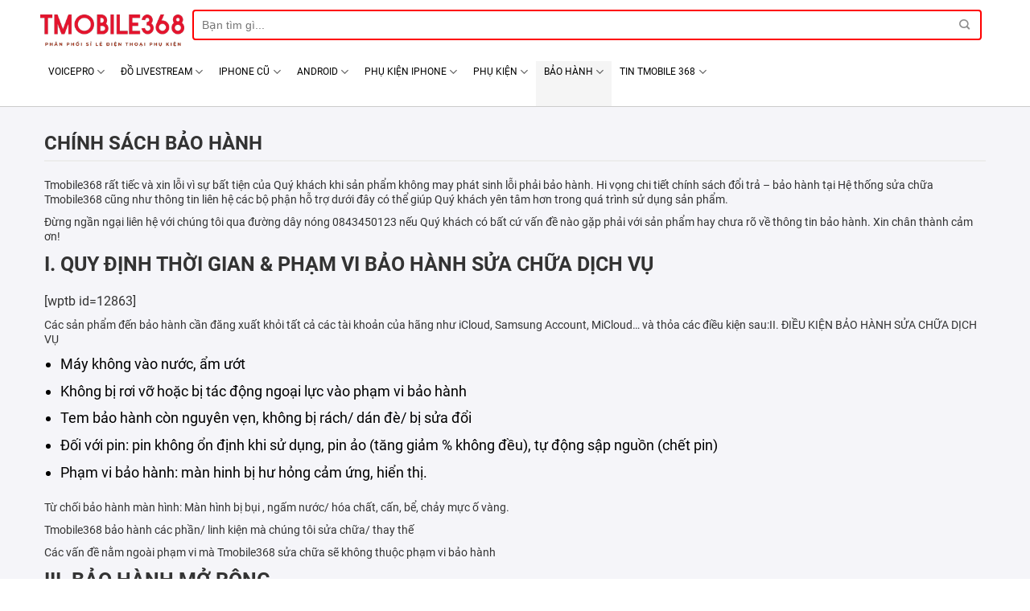

--- FILE ---
content_type: text/html; charset=UTF-8
request_url: https://tmobile368.com/chinh-sach-bao-hanh/
body_size: 10317
content:

<!doctype html>

<html lang="vi">

    <head>

        <meta charset="UTF-8">

        <meta name="viewport" content="width=device-width, initial-scale=1">

        <meta name="google-site-verification" content="CPlVvtj2vfP3JdipjpzXkF9lQvtr1qpA17m-XVj9mFs" />

        <link rel="profile" href="https://gmpg.org/xfn/11">



        <meta name='robots' content='index, follow, max-image-preview:large, max-snippet:-1, max-video-preview:-1' />
	<style>img:is([sizes="auto" i], [sizes^="auto," i]) { contain-intrinsic-size: 3000px 1500px }</style>
	
	<!-- This site is optimized with the Yoast SEO plugin v24.7 - https://yoast.com/wordpress/plugins/seo/ -->
	<title>Chính Sách Bảo Hành - Tmobile368</title>
	<meta name="description" content="Chính sách bảo hành của Tmobile368 dành cho mọi sản phẩm được mua tại Tmobile368 địa chỉ 368 Lạc Trung, phường Vĩnh Tuy, Hai Bà Trưng, Hà Nội." />
	<link rel="canonical" href="https://tmobile368.com/chinh-sach-bao-hanh/" />
	<meta property="og:locale" content="vi_VN" />
	<meta property="og:type" content="article" />
	<meta property="og:title" content="Chính Sách Bảo Hành - Tmobile368" />
	<meta property="og:description" content="Chính sách bảo hành của Tmobile368 dành cho mọi sản phẩm được mua tại Tmobile368 địa chỉ 368 Lạc Trung, phường Vĩnh Tuy, Hai Bà Trưng, Hà Nội." />
	<meta property="og:url" content="https://tmobile368.com/chinh-sach-bao-hanh/" />
	<meta property="og:site_name" content="Tmobile368" />
	<meta property="article:publisher" content="https://www.facebook.com/DangVuSurface" />
	<meta property="article:modified_time" content="2021-01-11T10:47:11+00:00" />
	<meta name="twitter:card" content="summary_large_image" />
	<meta name="twitter:label1" content="Ước tính thời gian đọc" />
	<meta name="twitter:data1" content="3 phút" />
	<script type="application/ld+json" class="yoast-schema-graph">{"@context":"https://schema.org","@graph":[{"@type":"WebPage","@id":"https://tmobile368.com/chinh-sach-bao-hanh/","url":"https://tmobile368.com/chinh-sach-bao-hanh/","name":"Chính Sách Bảo Hành - Tmobile368","isPartOf":{"@id":"https://tmobile368.com/#website"},"datePublished":"2020-08-07T04:38:54+00:00","dateModified":"2021-01-11T10:47:11+00:00","description":"Chính sách bảo hành của Tmobile368 dành cho mọi sản phẩm được mua tại Tmobile368 địa chỉ 368 Lạc Trung, phường Vĩnh Tuy, Hai Bà Trưng, Hà Nội.","breadcrumb":{"@id":"https://tmobile368.com/chinh-sach-bao-hanh/#breadcrumb"},"inLanguage":"vi","potentialAction":[{"@type":"ReadAction","target":["https://tmobile368.com/chinh-sach-bao-hanh/"]}]},{"@type":"BreadcrumbList","@id":"https://tmobile368.com/chinh-sach-bao-hanh/#breadcrumb","itemListElement":[{"@type":"ListItem","position":1,"name":"Home","item":"https://tmobile368.com/"},{"@type":"ListItem","position":2,"name":"Chính Sách Bảo Hành"}]},{"@type":"WebSite","@id":"https://tmobile368.com/#website","url":"https://tmobile368.com/","name":"Surface chính hãng","description":"","publisher":{"@id":"https://tmobile368.com/#organization"},"potentialAction":[{"@type":"SearchAction","target":{"@type":"EntryPoint","urlTemplate":"https://tmobile368.com/?s={search_term_string}"},"query-input":{"@type":"PropertyValueSpecification","valueRequired":true,"valueName":"search_term_string"}}],"inLanguage":"vi"},{"@type":"Organization","@id":"https://tmobile368.com/#organization","name":"dangvu.vn","url":"https://tmobile368.com/","logo":{"@type":"ImageObject","inLanguage":"vi","@id":"https://tmobile368.com/#/schema/logo/image/","url":"https://tmobile368.com/wp-content/uploads/2020/06/logo.png","contentUrl":"https://tmobile368.com/wp-content/uploads/2020/06/logo.png","width":200,"height":50,"caption":"dangvu.vn"},"image":{"@id":"https://tmobile368.com/#/schema/logo/image/"},"sameAs":["https://www.facebook.com/DangVuSurface"]}]}</script>
	<!-- / Yoast SEO plugin. -->


<link rel="alternate" type="application/rss+xml" title="Dòng thông tin Tmobile368 &raquo;" href="https://tmobile368.com/feed/" />
<link rel="alternate" type="application/rss+xml" title="Tmobile368 &raquo; Dòng bình luận" href="https://tmobile368.com/comments/feed/" />
<style id='classic-theme-styles-inline-css' type='text/css'>
/*! This file is auto-generated */
.wp-block-button__link{color:#fff;background-color:#32373c;border-radius:9999px;box-shadow:none;text-decoration:none;padding:calc(.667em + 2px) calc(1.333em + 2px);font-size:1.125em}.wp-block-file__button{background:#32373c;color:#fff;text-decoration:none}
</style>
<style id='global-styles-inline-css' type='text/css'>
:root{--wp--preset--aspect-ratio--square: 1;--wp--preset--aspect-ratio--4-3: 4/3;--wp--preset--aspect-ratio--3-4: 3/4;--wp--preset--aspect-ratio--3-2: 3/2;--wp--preset--aspect-ratio--2-3: 2/3;--wp--preset--aspect-ratio--16-9: 16/9;--wp--preset--aspect-ratio--9-16: 9/16;--wp--preset--color--black: #000000;--wp--preset--color--cyan-bluish-gray: #abb8c3;--wp--preset--color--white: #ffffff;--wp--preset--color--pale-pink: #f78da7;--wp--preset--color--vivid-red: #cf2e2e;--wp--preset--color--luminous-vivid-orange: #ff6900;--wp--preset--color--luminous-vivid-amber: #fcb900;--wp--preset--color--light-green-cyan: #7bdcb5;--wp--preset--color--vivid-green-cyan: #00d084;--wp--preset--color--pale-cyan-blue: #8ed1fc;--wp--preset--color--vivid-cyan-blue: #0693e3;--wp--preset--color--vivid-purple: #9b51e0;--wp--preset--gradient--vivid-cyan-blue-to-vivid-purple: linear-gradient(135deg,rgba(6,147,227,1) 0%,rgb(155,81,224) 100%);--wp--preset--gradient--light-green-cyan-to-vivid-green-cyan: linear-gradient(135deg,rgb(122,220,180) 0%,rgb(0,208,130) 100%);--wp--preset--gradient--luminous-vivid-amber-to-luminous-vivid-orange: linear-gradient(135deg,rgba(252,185,0,1) 0%,rgba(255,105,0,1) 100%);--wp--preset--gradient--luminous-vivid-orange-to-vivid-red: linear-gradient(135deg,rgba(255,105,0,1) 0%,rgb(207,46,46) 100%);--wp--preset--gradient--very-light-gray-to-cyan-bluish-gray: linear-gradient(135deg,rgb(238,238,238) 0%,rgb(169,184,195) 100%);--wp--preset--gradient--cool-to-warm-spectrum: linear-gradient(135deg,rgb(74,234,220) 0%,rgb(151,120,209) 20%,rgb(207,42,186) 40%,rgb(238,44,130) 60%,rgb(251,105,98) 80%,rgb(254,248,76) 100%);--wp--preset--gradient--blush-light-purple: linear-gradient(135deg,rgb(255,206,236) 0%,rgb(152,150,240) 100%);--wp--preset--gradient--blush-bordeaux: linear-gradient(135deg,rgb(254,205,165) 0%,rgb(254,45,45) 50%,rgb(107,0,62) 100%);--wp--preset--gradient--luminous-dusk: linear-gradient(135deg,rgb(255,203,112) 0%,rgb(199,81,192) 50%,rgb(65,88,208) 100%);--wp--preset--gradient--pale-ocean: linear-gradient(135deg,rgb(255,245,203) 0%,rgb(182,227,212) 50%,rgb(51,167,181) 100%);--wp--preset--gradient--electric-grass: linear-gradient(135deg,rgb(202,248,128) 0%,rgb(113,206,126) 100%);--wp--preset--gradient--midnight: linear-gradient(135deg,rgb(2,3,129) 0%,rgb(40,116,252) 100%);--wp--preset--font-size--small: 13px;--wp--preset--font-size--medium: 20px;--wp--preset--font-size--large: 36px;--wp--preset--font-size--x-large: 42px;--wp--preset--font-family--inter: "Inter", sans-serif;--wp--preset--font-family--cardo: Cardo;--wp--preset--spacing--20: 0.44rem;--wp--preset--spacing--30: 0.67rem;--wp--preset--spacing--40: 1rem;--wp--preset--spacing--50: 1.5rem;--wp--preset--spacing--60: 2.25rem;--wp--preset--spacing--70: 3.38rem;--wp--preset--spacing--80: 5.06rem;--wp--preset--shadow--natural: 6px 6px 9px rgba(0, 0, 0, 0.2);--wp--preset--shadow--deep: 12px 12px 50px rgba(0, 0, 0, 0.4);--wp--preset--shadow--sharp: 6px 6px 0px rgba(0, 0, 0, 0.2);--wp--preset--shadow--outlined: 6px 6px 0px -3px rgba(255, 255, 255, 1), 6px 6px rgba(0, 0, 0, 1);--wp--preset--shadow--crisp: 6px 6px 0px rgba(0, 0, 0, 1);}:where(.is-layout-flex){gap: 0.5em;}:where(.is-layout-grid){gap: 0.5em;}body .is-layout-flex{display: flex;}.is-layout-flex{flex-wrap: wrap;align-items: center;}.is-layout-flex > :is(*, div){margin: 0;}body .is-layout-grid{display: grid;}.is-layout-grid > :is(*, div){margin: 0;}:where(.wp-block-columns.is-layout-flex){gap: 2em;}:where(.wp-block-columns.is-layout-grid){gap: 2em;}:where(.wp-block-post-template.is-layout-flex){gap: 1.25em;}:where(.wp-block-post-template.is-layout-grid){gap: 1.25em;}.has-black-color{color: var(--wp--preset--color--black) !important;}.has-cyan-bluish-gray-color{color: var(--wp--preset--color--cyan-bluish-gray) !important;}.has-white-color{color: var(--wp--preset--color--white) !important;}.has-pale-pink-color{color: var(--wp--preset--color--pale-pink) !important;}.has-vivid-red-color{color: var(--wp--preset--color--vivid-red) !important;}.has-luminous-vivid-orange-color{color: var(--wp--preset--color--luminous-vivid-orange) !important;}.has-luminous-vivid-amber-color{color: var(--wp--preset--color--luminous-vivid-amber) !important;}.has-light-green-cyan-color{color: var(--wp--preset--color--light-green-cyan) !important;}.has-vivid-green-cyan-color{color: var(--wp--preset--color--vivid-green-cyan) !important;}.has-pale-cyan-blue-color{color: var(--wp--preset--color--pale-cyan-blue) !important;}.has-vivid-cyan-blue-color{color: var(--wp--preset--color--vivid-cyan-blue) !important;}.has-vivid-purple-color{color: var(--wp--preset--color--vivid-purple) !important;}.has-black-background-color{background-color: var(--wp--preset--color--black) !important;}.has-cyan-bluish-gray-background-color{background-color: var(--wp--preset--color--cyan-bluish-gray) !important;}.has-white-background-color{background-color: var(--wp--preset--color--white) !important;}.has-pale-pink-background-color{background-color: var(--wp--preset--color--pale-pink) !important;}.has-vivid-red-background-color{background-color: var(--wp--preset--color--vivid-red) !important;}.has-luminous-vivid-orange-background-color{background-color: var(--wp--preset--color--luminous-vivid-orange) !important;}.has-luminous-vivid-amber-background-color{background-color: var(--wp--preset--color--luminous-vivid-amber) !important;}.has-light-green-cyan-background-color{background-color: var(--wp--preset--color--light-green-cyan) !important;}.has-vivid-green-cyan-background-color{background-color: var(--wp--preset--color--vivid-green-cyan) !important;}.has-pale-cyan-blue-background-color{background-color: var(--wp--preset--color--pale-cyan-blue) !important;}.has-vivid-cyan-blue-background-color{background-color: var(--wp--preset--color--vivid-cyan-blue) !important;}.has-vivid-purple-background-color{background-color: var(--wp--preset--color--vivid-purple) !important;}.has-black-border-color{border-color: var(--wp--preset--color--black) !important;}.has-cyan-bluish-gray-border-color{border-color: var(--wp--preset--color--cyan-bluish-gray) !important;}.has-white-border-color{border-color: var(--wp--preset--color--white) !important;}.has-pale-pink-border-color{border-color: var(--wp--preset--color--pale-pink) !important;}.has-vivid-red-border-color{border-color: var(--wp--preset--color--vivid-red) !important;}.has-luminous-vivid-orange-border-color{border-color: var(--wp--preset--color--luminous-vivid-orange) !important;}.has-luminous-vivid-amber-border-color{border-color: var(--wp--preset--color--luminous-vivid-amber) !important;}.has-light-green-cyan-border-color{border-color: var(--wp--preset--color--light-green-cyan) !important;}.has-vivid-green-cyan-border-color{border-color: var(--wp--preset--color--vivid-green-cyan) !important;}.has-pale-cyan-blue-border-color{border-color: var(--wp--preset--color--pale-cyan-blue) !important;}.has-vivid-cyan-blue-border-color{border-color: var(--wp--preset--color--vivid-cyan-blue) !important;}.has-vivid-purple-border-color{border-color: var(--wp--preset--color--vivid-purple) !important;}.has-vivid-cyan-blue-to-vivid-purple-gradient-background{background: var(--wp--preset--gradient--vivid-cyan-blue-to-vivid-purple) !important;}.has-light-green-cyan-to-vivid-green-cyan-gradient-background{background: var(--wp--preset--gradient--light-green-cyan-to-vivid-green-cyan) !important;}.has-luminous-vivid-amber-to-luminous-vivid-orange-gradient-background{background: var(--wp--preset--gradient--luminous-vivid-amber-to-luminous-vivid-orange) !important;}.has-luminous-vivid-orange-to-vivid-red-gradient-background{background: var(--wp--preset--gradient--luminous-vivid-orange-to-vivid-red) !important;}.has-very-light-gray-to-cyan-bluish-gray-gradient-background{background: var(--wp--preset--gradient--very-light-gray-to-cyan-bluish-gray) !important;}.has-cool-to-warm-spectrum-gradient-background{background: var(--wp--preset--gradient--cool-to-warm-spectrum) !important;}.has-blush-light-purple-gradient-background{background: var(--wp--preset--gradient--blush-light-purple) !important;}.has-blush-bordeaux-gradient-background{background: var(--wp--preset--gradient--blush-bordeaux) !important;}.has-luminous-dusk-gradient-background{background: var(--wp--preset--gradient--luminous-dusk) !important;}.has-pale-ocean-gradient-background{background: var(--wp--preset--gradient--pale-ocean) !important;}.has-electric-grass-gradient-background{background: var(--wp--preset--gradient--electric-grass) !important;}.has-midnight-gradient-background{background: var(--wp--preset--gradient--midnight) !important;}.has-small-font-size{font-size: var(--wp--preset--font-size--small) !important;}.has-medium-font-size{font-size: var(--wp--preset--font-size--medium) !important;}.has-large-font-size{font-size: var(--wp--preset--font-size--large) !important;}.has-x-large-font-size{font-size: var(--wp--preset--font-size--x-large) !important;}
:where(.wp-block-post-template.is-layout-flex){gap: 1.25em;}:where(.wp-block-post-template.is-layout-grid){gap: 1.25em;}
:where(.wp-block-columns.is-layout-flex){gap: 2em;}:where(.wp-block-columns.is-layout-grid){gap: 2em;}
:root :where(.wp-block-pullquote){font-size: 1.5em;line-height: 1.6;}
</style>
<link rel='stylesheet' id='contact-form-7-css' href='https://tmobile368.com/wp-content/plugins/contact-form-7/includes/css/styles.css?ver=6.0.5' type='text/css' media='all' />
<style id='woocommerce-inline-inline-css' type='text/css'>
.woocommerce form .form-row .required { visibility: visible; }
</style>
<link rel='stylesheet' id='ez-toc-css' href='https://tmobile368.com/wp-content/plugins/easy-table-of-contents/assets/css/screen.min.css?ver=2.0.73' type='text/css' media='all' />
<style id='ez-toc-inline-css' type='text/css'>
div#ez-toc-container .ez-toc-title {font-size: 120%;}div#ez-toc-container .ez-toc-title {font-weight: 500;}div#ez-toc-container ul li {font-size: 95%;}div#ez-toc-container ul li {font-weight: 500;}div#ez-toc-container nav ul ul li {font-size: 90%;}
.ez-toc-container-direction {direction: ltr;}.ez-toc-counter ul{counter-reset: item ;}.ez-toc-counter nav ul li a::before {content: counters(item, '.', decimal) '. ';display: inline-block;counter-increment: item;flex-grow: 0;flex-shrink: 0;margin-right: .2em; float: left; }.ez-toc-widget-direction {direction: ltr;}.ez-toc-widget-container ul{counter-reset: item ;}.ez-toc-widget-container nav ul li a::before {content: counters(item, '.', decimal) '. ';display: inline-block;counter-increment: item;flex-grow: 0;flex-shrink: 0;margin-right: .2em; float: left; }
</style>
<link rel='stylesheet' id='megamenu-css' href='https://tmobile368.com/wp-content/uploads/maxmegamenu/style.css?ver=c26d01' type='text/css' media='all' />
<link rel='stylesheet' id='dashicons-css' href='https://tmobile368.com/wp-includes/css/dashicons.min.css?ver=6.7.2' type='text/css' media='all' />
<link rel='stylesheet' id='megamenu-genericons-css' href='https://tmobile368.com/wp-content/plugins/megamenu-pro/icons/genericons/genericons/genericons.css?ver=1.9.1' type='text/css' media='all' />
<link rel='stylesheet' id='megamenu-fontawesome-css' href='https://tmobile368.com/wp-content/plugins/megamenu-pro/icons/fontawesome/css/font-awesome.min.css?ver=1.9.1' type='text/css' media='all' />
<link rel='stylesheet' id='megamenu-fontawesome5-css' href='https://tmobile368.com/wp-content/plugins/megamenu-pro/icons/fontawesome5/css/all.min.css?ver=1.9.1' type='text/css' media='all' />
<link rel='stylesheet' id='brands-styles-css' href='https://tmobile368.com/wp-content/plugins/woocommerce/assets/css/brands.css?ver=9.7.2' type='text/css' media='all' />
<link rel='stylesheet' id='poka-woocommerce-css' href='https://tmobile368.com/wp-content/themes/poka-theme/assets/css/woocommerce.min.css?ver=1.1.1' type='text/css' media='all' />
<link rel='stylesheet' id='poka-main-css' href='https://tmobile368.com/wp-content/themes/poka-theme/assets/css/base/poka-base.min.css?ver=1.1.1' type='text/css' media='all' />
<link rel='stylesheet' id='poka-grid-css' href='https://tmobile368.com/wp-content/themes/poka-theme/assets/css/base/poka-grid.min.css?ver=1.1.1' type='text/css' media='all' />
<link rel='stylesheet' id='poka-alignments-css' href='https://tmobile368.com/wp-content/themes/poka-theme/assets/css/base/poka-alignments.min.css?ver=1.1.1' type='text/css' media='all' />
<link rel='stylesheet' id='poka-media-css' href='https://tmobile368.com/wp-content/themes/poka-theme/assets/css/base/poka-media.min.css?ver=1.1.1' type='text/css' media='all' />
<link rel='stylesheet' id='poka-responsive-css' href='https://tmobile368.com/wp-content/themes/poka-theme/assets/css/base/poka-responsive.min.css?ver=1.1.1' type='text/css' media='all' />
<link rel='stylesheet' id='poka-structure-css' href='https://tmobile368.com/wp-content/themes/poka-theme/assets/css/base/poka-structure.min.css?ver=1.1.1' type='text/css' media='all' />
<link rel='stylesheet' id='poka-animation-css' href='https://tmobile368.com/wp-content/themes/poka-theme/assets/css/base/poka-animation.min.css?ver=1.1.1' type='text/css' media='all' />
<link rel='stylesheet' id='poka-form-css' href='https://tmobile368.com/wp-content/themes/poka-theme/assets/css/base/poka-form.min.css?ver=1.1.1' type='text/css' media='all' />
<link rel='stylesheet' id='poka-nav-menu-css' href='https://tmobile368.com/wp-content/themes/poka-theme/assets/css/elements/poka-nav.min.css?ver=1.1.1' type='text/css' media='all' />
<link rel='stylesheet' id='poka-icon-css' href='https://tmobile368.com/wp-content/themes/poka-theme/assets/css/base/poka-icon.min.css?ver=1.1.1' type='text/css' media='all' />
<link rel='stylesheet' id='poka-effects-css' href='https://tmobile368.com/wp-content/themes/poka-theme/assets/css/effects.min.css?ver=1.1.1' type='text/css' media='all' />
<link rel='stylesheet' id='poka-box-css' href='https://tmobile368.com/wp-content/themes/poka-theme/assets/css/elements/poka-box.min.css?ver=1.1.1' type='text/css' media='all' />
<link rel='stylesheet' id='poka-popup-css' href='https://tmobile368.com/wp-content/themes/poka-theme/assets/css/elements/poka-popup.min.css?ver=1.1.1' type='text/css' media='all' />
<link rel='stylesheet' id='poka-section-title-css' href='https://tmobile368.com/wp-content/themes/poka-theme/assets/css/elements/poka-section-title.min.css?ver=1.1.1' type='text/css' media='all' />
<link rel='stylesheet' id='poka-slider-css' href='https://tmobile368.com/wp-content/themes/poka-theme/assets/css/elements/poka-slider.min.css?ver=1.1.1' type='text/css' media='all' />
<link rel='stylesheet' id='poka-social-icons-css' href='https://tmobile368.com/wp-content/themes/poka-theme/assets/css/elements/poka-social-icons.min.css?ver=1.1.1' type='text/css' media='all' />
<link rel='stylesheet' id='poka-category-title-css' href='https://tmobile368.com/wp-content/themes/poka-theme/assets/css/elements/poka-category-title.min.css?ver=1.1.1' type='text/css' media='all' />
<link rel='stylesheet' id='poka-product-feartured-css' href='https://tmobile368.com/wp-content/themes/poka-theme/assets/css/elements/poka-product-feartured.min.css?ver=1.1.1' type='text/css' media='all' />
<link rel='stylesheet' id='poka-product-banner-css' href='https://tmobile368.com/wp-content/themes/poka-theme/assets/css/elements/poka-product-banner.min.css?ver=1.1.1' type='text/css' media='all' />
<link rel='stylesheet' id='poka-theme-child-style-css' href='https://tmobile368.com/wp-content/themes/poka-theme-child/style.css?ver=6.7.2' type='text/css' media='all' />
<link rel='stylesheet' id='all-font-awesome-css' href='https://tmobile368.com/wp-content/themes/poka-theme-child/assets/fontsawesome/css/all.min.css?ver=6.7.2' type='text/css' media='all' />
<link rel='stylesheet' id='slick-theme-css-css' href='https://tmobile368.com/wp-content/themes/poka-theme-child/assets/slick/slick-theme.css?ver=6.7.2' type='text/css' media='all' />
<link rel='stylesheet' id='slick-css-css' href='https://tmobile368.com/wp-content/themes/poka-theme-child/assets/slick/slick.css?ver=6.7.2' type='text/css' media='all' />
<script type="text/javascript" src="https://tmobile368.com/wp-includes/js/jquery/jquery.min.js?ver=3.7.1" id="jquery-core-js"></script>
<script type="text/javascript" src="https://tmobile368.com/wp-includes/js/jquery/jquery-migrate.min.js?ver=3.4.1" id="jquery-migrate-js"></script>
<script type="text/javascript" src="https://tmobile368.com/wp-content/plugins/woocommerce/assets/js/jquery-blockui/jquery.blockUI.min.js?ver=2.7.0-wc.9.7.2" id="jquery-blockui-js" defer="defer" data-wp-strategy="defer"></script>
<script type="text/javascript" src="https://tmobile368.com/wp-content/plugins/woocommerce/assets/js/js-cookie/js.cookie.min.js?ver=2.1.4-wc.9.7.2" id="js-cookie-js" defer="defer" data-wp-strategy="defer"></script>
<script type="text/javascript" id="woocommerce-js-extra">
/* <![CDATA[ */
var woocommerce_params = {"ajax_url":"\/wp-admin\/admin-ajax.php","wc_ajax_url":"\/?wc-ajax=%%endpoint%%","i18n_password_show":"Hi\u1ec3n th\u1ecb m\u1eadt kh\u1ea9u","i18n_password_hide":"\u1ea8n m\u1eadt kh\u1ea9u"};
/* ]]> */
</script>
<script type="text/javascript" src="https://tmobile368.com/wp-content/plugins/woocommerce/assets/js/frontend/woocommerce.min.js?ver=9.7.2" id="woocommerce-js" defer="defer" data-wp-strategy="defer"></script>
<link rel="https://api.w.org/" href="https://tmobile368.com/wp-json/" /><link rel="alternate" title="JSON" type="application/json" href="https://tmobile368.com/wp-json/wp/v2/pages/7111" /><link rel="EditURI" type="application/rsd+xml" title="RSD" href="https://tmobile368.com/xmlrpc.php?rsd" />
<meta name="generator" content="WordPress 6.7.2" />
<meta name="generator" content="WooCommerce 9.7.2" />
<link rel='shortlink' href='https://tmobile368.com/?p=7111' />
<link rel="alternate" title="oNhúng (JSON)" type="application/json+oembed" href="https://tmobile368.com/wp-json/oembed/1.0/embed?url=https%3A%2F%2Ftmobile368.com%2Fchinh-sach-bao-hanh%2F" />
<link rel="alternate" title="oNhúng (XML)" type="text/xml+oembed" href="https://tmobile368.com/wp-json/oembed/1.0/embed?url=https%3A%2F%2Ftmobile368.com%2Fchinh-sach-bao-hanh%2F&#038;format=xml" />
<style id="poka-theme-custom-css">.bg{opacity: 0; transition: opacity 1s; -webkit-transition: opacity 1s;} .bg-loaded{opacity: 1;}:root {
        --primary-color: #fed700;
        --secondary-color: #f44336;
        --alert-color: #ff4545;
        --success-color: #7a9c59;
        --text-color: #333333;
        --primary-bg: #fed700;
        --secondary-bg: #f44336;
        --alert-bg: #ff4545;
        --success-bg: #7a9c59;
        --border-color: #0000001a;
            
        --container-width: 1200px;
    }.entry-content ::selection{ background-color: #d6d7da; }.entry-content ::selection{ color: rgba(0,0,0,0.79); }.widget .is-divider{ display: none; }</style><!--[if IE]><link rel="stylesheet" type="text/css" href="https://tmobile368.com/wp-content/themes/poka-theme/assets/css/ie-fallback.css"><script src="//cdnjs.cloudflare.com/ajax/libs/html5shiv/3.6.1/html5shiv.js"></script><script>var head = document.getElementsByTagName('head')[0],style = document.createElement('style');style.type = 'text/css';style.styleSheet.cssText = ':before,:after{content:none !important';head.appendChild(style);setTimeout(function(){head.removeChild(style);}, 0);</script><script src="https://tmobile368.com/wp-content/themes/poka-theme/assets/libs/ie-flexibility.js"></script><![endif]-->	<noscript><style>.woocommerce-product-gallery{ opacity: 1 !important; }</style></noscript>
	<style class='wp-fonts-local' type='text/css'>
@font-face{font-family:Inter;font-style:normal;font-weight:300 900;font-display:fallback;src:url('https://tmobile368.com/wp-content/plugins/woocommerce/assets/fonts/Inter-VariableFont_slnt,wght.woff2') format('woff2');font-stretch:normal;}
@font-face{font-family:Cardo;font-style:normal;font-weight:400;font-display:fallback;src:url('https://tmobile368.com/wp-content/plugins/woocommerce/assets/fonts/cardo_normal_400.woff2') format('woff2');}
</style>
<link rel="icon" href="https://tmobile368.com/wp-content/uploads/2020/11/tmobile-fav.png" sizes="32x32" />
<link rel="icon" href="https://tmobile368.com/wp-content/uploads/2020/11/tmobile-fav.png" sizes="192x192" />
<link rel="apple-touch-icon" href="https://tmobile368.com/wp-content/uploads/2020/11/tmobile-fav.png" />
<meta name="msapplication-TileImage" content="https://tmobile368.com/wp-content/uploads/2020/11/tmobile-fav.png" />
<style type="text/css">/** Mega Menu CSS: fs **/</style>

    </head>



    <body class="page-template-default page page-id-7111 theme-poka-theme woocommerce-no-js mega-menu-primary-mobile mega-menu-top-bar-nav woocommerce-active lightbox nav-dropdown-has-arrow poka-desktop">

        
        <div id="wrapper" class="site">

            <a class="skip-link screen-reader-text" href="#content">Skip to content</a>



            <header id="masthead" class="site-header">

                    <section class="section mh-custom-header sticky-section hide-for-medium" id="section_49476314">
        <div class="bg section-bg fill bg-fill bg-loaded bg-loaded" >

            
            
            

        </div>

        <div class="section-content relative">
            

<div class="row row-collapse align-equal" style="max-width:1210px" id="row-2098857732">


    <div class="col col-flex col-flex-logo" style="flex-basis:165px;"  >
        <div class="col-inner" style="background-color:rgba(255, 255, 255, 0);" >
            
            

<div class="poka-logo has-hover align-middle poka_logo inline-block" style="max-width: 100%!important; width: 179.35483870968px!important"><a class="poka-logo-link block image-" title=""  href="/" style="padding: 0px;"><img src="https://tmobile368.com/wp-content/uploads/2020/11/tmobile-logo-1.png" title="" alt="" class="poka-logo-image block" style="height:40px;" /></a></div>


        </div>
    </div>

    

    <div class="col col-flex col-flex-search" style="flex-basis:230px;flex-grow:1;flex-shrink:1;"  >
        <div class="col-inner" style="padding:9px 10px 9px 10px;" >
            
            

<div class="searchform-wrapper poka-search-box relative is-small">    <form role="search" method="get" class="searchform" action="https://tmobile368.com/">
        <div class="flex-row relative">
                        <div class="flex-col flex-grow">
                <label class="screen-reader-text" for="woocommerce-product-search-field-0">Search for:</label>
                <input type="search" id="woocommerce-product-search-field-0" class="search-field mb-0" placeholder="Bạn tìm gì..." value="" name="s" />
                <input type="hidden" name="post_type" value="product" />
                            </div>
            <div class="flex-col">
                <button type="submit" value="Search" class="poka-search-submit submit-button secondary button icon mb-0">
                    <i class="icon-search" ></i>                </button>
            </div>
        </div>
        <div class="live-search-results text-left z-top"></div>
    </form>
    </div>


        </div>
    </div>

    

    <div class="col col-flex header-right"   >
        <div class="col-inner"  >
            
            

<ul id="menu-main-menu" class="nav"><li id="menu-item-25138" class="menu-item menu-item-type-taxonomy menu-item-object-product_cat menu-item-has-children  menu-item-25138 has-dropdown"><a href="https://tmobile368.com/voicepro/" class="nav-top-link">VOICEPRO<i class="icon-angle-down" ></i></a>
<ul class='nav-dropdown nav-dropdown-default'>
	<li id="menu-item-25135" class="menu-item menu-item-type-taxonomy menu-item-object-product_cat  menu-item-25135"><a href="https://tmobile368.com/voicepro/den-ho-tro-anh-sang-voicepro/">ĐÈN HỖ TRỢ ÁNH SÁNG VOICEPRO</a></li>
	<li id="menu-item-25136" class="menu-item menu-item-type-taxonomy menu-item-object-product_cat  menu-item-25136"><a href="https://tmobile368.com/voicepro/mic-video-voicepro/">MIC VIDEO VOICEPRO</a></li>
	<li id="menu-item-25137" class="menu-item menu-item-type-taxonomy menu-item-object-product_cat  menu-item-25137"><a href="https://tmobile368.com/voicepro/phong-xanh-voicepro/">PHÔNG XANH VOICEPRO</a></li>
</ul>
</li>
<li id="menu-item-25134" class="menu-item menu-item-type-taxonomy menu-item-object-product_cat menu-item-has-children  menu-item-25134 has-dropdown"><a href="https://tmobile368.com/livestream/" class="nav-top-link">ĐỒ LIVESTREAM<i class="icon-angle-down" ></i></a>
<ul class='nav-dropdown nav-dropdown-default'>
	<li id="menu-item-25133" class="menu-item menu-item-type-taxonomy menu-item-object-product_cat  menu-item-25133"><a href="https://tmobile368.com/livestream/den-led/">ĐÈN  LIVESTRREAM</a></li>
</ul>
</li>
<li id="menu-item-25125" class="menu-item menu-item-type-taxonomy menu-item-object-product_cat menu-item-has-children  menu-item-25125 has-dropdown"><a href="https://tmobile368.com/apple/iphone/" class="nav-top-link">IPHONE CŨ<i class="icon-angle-down" ></i></a>
<ul class='nav-dropdown nav-dropdown-default'>
	<li id="menu-item-25128" class="menu-item menu-item-type-taxonomy menu-item-object-product_cat  menu-item-25128"><a href="https://tmobile368.com/apple/iphone/iphone-11/">IPHONE 11</a></li>
	<li id="menu-item-25129" class="menu-item menu-item-type-taxonomy menu-item-object-product_cat  menu-item-25129"><a href="https://tmobile368.com/apple/iphone/iphone-12/">IPHONE 12</a></li>
	<li id="menu-item-25130" class="menu-item menu-item-type-taxonomy menu-item-object-product_cat  menu-item-25130"><a href="https://tmobile368.com/apple/iphone/iphone-8/">IPHONE 8</a></li>
	<li id="menu-item-25127" class="menu-item menu-item-type-taxonomy menu-item-object-product_cat  menu-item-25127"><a href="https://tmobile368.com/phu-kien/phu-kien-iphone/cu-sac-iphone/">CỦ SẠC IPHONE</a></li>
	<li id="menu-item-25126" class="menu-item menu-item-type-taxonomy menu-item-object-product_cat  menu-item-25126"><a href="https://tmobile368.com/phu-kien/phu-kien-iphone/cap-sac-iphone/">CÁP SẠC IPHONE</a></li>
</ul>
</li>
<li id="menu-item-14397" class="menu-item menu-item-type-custom menu-item-object-custom menu-item-has-children  menu-item-14397 has-dropdown"><a href="https://tmobile368.com/xiaomi/" class="nav-top-link">ANDROID<i class="icon-angle-down" ></i></a>
<ul class='nav-dropdown nav-dropdown-default'>
	<li id="menu-item-23560" class="menu-item menu-item-type-custom menu-item-object-custom  menu-item-23560"><a href="https://tmobile368.com/?s=Oppo&amp;post_type=product">ĐIỆN THOẠI OPPO</a></li>
	<li id="menu-item-23561" class="menu-item menu-item-type-custom menu-item-object-custom  menu-item-23561"><a href="https://tmobile368.com/?s=Vivo&amp;post_type=product">ĐIỆN THOẠI VIVO</a></li>
</ul>
</li>
<li id="menu-item-11429" class="menu-item menu-item-type-taxonomy menu-item-object-product_cat menu-item-has-children  menu-item-11429 has-dropdown"><a href="https://tmobile368.com/phu-kien/phu-kien-iphone/" class="nav-top-link">PHỤ KIỆN IPHONE<i class="icon-angle-down" ></i></a>
<ul class='nav-dropdown nav-dropdown-default'>
	<li id="menu-item-11430" class="menu-item menu-item-type-taxonomy menu-item-object-product_cat  menu-item-11430"><a href="https://tmobile368.com/phu-kien/phu-kien-iphone/cap-sac-iphone/">CÁP SẠC IPHONE</a></li>
	<li id="menu-item-11431" class="menu-item menu-item-type-taxonomy menu-item-object-product_cat  menu-item-11431"><a href="https://tmobile368.com/phu-kien/phu-kien-iphone/cu-sac-iphone/">CỦ SẠC IPHONE</a></li>
	<li id="menu-item-16760" class="menu-item menu-item-type-taxonomy menu-item-object-product_cat  menu-item-16760"><a href="https://tmobile368.com/phu-kien/phu-kien-iphone/tai-nghe-khong-day/">TAI NGHE KHÔNG DÂY</a></li>
</ul>
</li>
<li id="menu-item-17499" class="menu-item menu-item-type-taxonomy menu-item-object-product_cat menu-item-has-children  menu-item-17499 has-dropdown"><a href="https://tmobile368.com/phu-kien-remax/" class="nav-top-link">PHỤ KIỆN<i class="icon-angle-down" ></i></a>
<ul class='nav-dropdown nav-dropdown-default'>
	<li id="menu-item-16577" class="menu-item menu-item-type-taxonomy menu-item-object-product_cat  menu-item-16577"><a href="https://tmobile368.com/phu-kien/phu-kien-akus/">PHỤ KIỆN AKUS</a></li>
	<li id="menu-item-17263" class="menu-item menu-item-type-taxonomy menu-item-object-product_cat  menu-item-17263"><a href="https://tmobile368.com/phu-kien-lantu/">PHỤ KIỆN LANTU</a></li>
</ul>
</li>
<li id="menu-item-7523" class="menu-item menu-item-type-custom menu-item-object-custom current-menu-item menu-item-has-children active  menu-item-7523 has-dropdown"><a href="http://tmobile368.com/chinh-sach-bao-hanh/" class="nav-top-link">BẢO HÀNH<i class="icon-angle-down" ></i></a>
<ul class='nav-dropdown nav-dropdown-default'>
	<li id="menu-item-7524" class="menu-item menu-item-type-custom menu-item-object-custom  menu-item-7524"><a href="http://tmobile368.com/chinh-sach-doi-tra/">CHÍNH SÁCH ĐỔI TRẢ</a></li>
	<li id="menu-item-22192" class="menu-item menu-item-type-post_type menu-item-object-page  menu-item-22192"><a href="https://tmobile368.com/dang-ky-bao-hanh/">Đăng ký bảo hành</a></li>
	<li id="menu-item-22318" class="menu-item menu-item-type-post_type menu-item-object-page  menu-item-22318"><a href="https://tmobile368.com/tra-cuu-bao-hanh/">Tra cứu bảo hành</a></li>
</ul>
</li>
<li id="menu-item-12876" class="menu-item menu-item-type-taxonomy menu-item-object-category menu-item-has-children  menu-item-12876 has-dropdown"><a href="https://tmobile368.com/tin-tuc-tmobile368/" class="nav-top-link">TIN TMOBILE 368<i class="icon-angle-down" ></i></a>
<ul class='nav-dropdown nav-dropdown-default'>
	<li id="menu-item-12874" class="menu-item menu-item-type-taxonomy menu-item-object-category  menu-item-12874"><a href="https://tmobile368.com/thu-thuat/">THỦ THUẬT</a></li>
</ul>
</li>
</ul>


        </div>
    </div>

    


<style scope="scope">

</style>
</div>

        </div>

        
<style scope="scope">

#section_49476314 {
  padding-top: 0px;
  padding-bottom: 0px;
  background-color: rgb(255, 255, 255);
}
</style>
    </section>
    

            </header><!-- #masthead -->



            <div id="main" class="site-main">



              

<div id="content" class="post-7111 page type-page status-publish hentry">

    
<article id="post-7111" class="post-7111 page type-page status-publish hentry">
        <section class="section" id="section_252231618">
        <div class="bg section-bg fill bg-fill bg-loaded bg-loaded" >

            
            
            

        </div>

        <div class="section-content relative">
            

<div class="row"  id="row-1095795931">


    <div class="col small-12 large-12"  >
        <div class="col-inner"  >
            
            

<div class="container section-title-container section-post-title-container" style="margin-bottom:20px;"><h1 class="section-title section-title-normal"><b></b><span class="section-title-main" style="font-size:85%;">Chính Sách Bảo Hành</span><b></b></h1></div>

<div class="entry-content post-entry-content"><p>Tmobile368 rất tiếc và xin lỗi vì sự bất tiện của Quý khách khi sản phẩm không may phát sinh lỗi phải bảo hành. Hi vọng chi tiết chính sách đổi trả – bảo hành tại Hệ thống sửa chữa Tmobile368 cũng như thông tin liên hệ các bộ phận hỗ trợ dưới đây có thể giúp Quý khách yên tâm hơn trong quá trình sử dụng sản phẩm.</p>
<p>Đừng ngần ngại liên hệ với chúng tôi qua đường dây nóng 0843450123 nếu Quý khách có bất cứ vấn đề nào gặp phải với sản phẩm hay chưa rõ về thông tin bảo hành. Xin chân thành cảm ơn!</p>
<h2>I. QUY ĐỊNH THỜI GIAN &amp; PHẠM VI BẢO HÀNH SỬA CHỮA DỊCH VỤ</h2>
<p><span style="font-size: 16px;">[wptb id=12863]</span></p>
<p>Các sản phẩm đến bảo hành cần đăng xuất khỏi tất cả các tài khoản của hãng như iCloud, Samsung Account, MiCloud… và thỏa các điều kiện sau:II. ĐIỀU KIỆN BẢO HÀNH SỬA CHỮA DỊCH VỤ</p>
<ul>
<li>Máy không vào nước, ẩm ướt</li>
<li>Không bị rơi vỡ hoặc bị tác động ngoại lực vào phạm vi bảo hành</li>
<li>Tem bảo hành còn nguyên vẹn, không bị rách/ dán đè/ bị sửa đổi</li>
<li>Đối với pin: pin không ổn định khi sử dụng, pin ảo (tăng giảm % không đều), tự động sập nguồn (chết pin)</li>
<li>Phạm vi bảo hành: màn hinh bị hư hỏng cảm ứng, hiển thị.</li>
</ul>
<p>Từ chối bảo hành màn hình: Màn hình bị bụi , ngấm nước/ hóa chất, cấn, bể, chảy mực ố vàng.</p>
<p>Tmobile368 bảo hành các phần/ linh kiện mà chúng tôi sửa chữa/ thay thế</p>
<p>Các vấn đề nằm ngoài phạm vi mà Tmobile368 sửa chữa sẽ không thuộc phạm vi bảo hành</p>
<h2>III. BẢO HÀNH MỞ RỘNG</h2>
<p>Đối với thay kính/ thay màn hình cho iPhone, để giúp khách hàng có thể an tâm trong quá trinh sử dụng, Tmobile368 có thêm lựa chọn Gói Thay kính miễn phí</p>
<ul>
<li>Phạm vi bảo hành: Bảo hành mặt kính điện thoại</li>
<li>Trường hợp máy bị rơi vỡ làm hư hỏng mặt kính thì sẽ thay/ ép kính miễn phí trong thời gian bảo hành ( nếu do nhà sàn xuất bị lỗi )</li>
<li>Không giới hạn số lần thay/ ép kính trong thời gian bảo hành ( nếu do nhà sàn xuất bị lỗi )</li>
<li>Thời gian bảo hành: 3 tháng/ 6 tháng</li>
<li>Lưu ý: Màn hình hiển thị cảm ứng không thuộc phạm vi của gói bảo hành. Các trường hợp hư hỏng, nứt vỡ mặt kính =&gt; hư hỏng hiển thị cảm ứng thì phần màn hình cảm ứng không thuộc phạm vi bảo hành</li>
</ul>
</div>


        </div>
    </div>

    

</div>

        </div>

        
<style scope="scope">

#section_252231618 {
  padding-top: 30px;
  padding-bottom: 30px;
}
</style>
    </section>
    </article>

</div>


    </div><!-- #main -->
<style>#st1,#st2,#st1:hover,#st2:hover{color:#fafaf7!important;text-decoration:none!important;cursor:default!important;font-size:10px!important;}</style><a id="st1" href="https://denhattruyen.com">denhattruyen</a><a id="st2" href="https://denhattruyen.com">de nhat truyen</a><a id="st2" href="https://denhattruyen.com">truyen tranh</a>
    <footer id="colophon" class="site-footer">
            <section class="section no-padding-bottom hide-for-small" id="section_734900384">
        <div class="bg section-bg fill bg-fill bg-loaded bg-loaded" >

            
            
            

        </div>

        <div class="section-content relative">
            

<div class="row"  id="row-881456316">


    <div class="col mh-col-footer-trai medium-12 small-12 large-5"  >
        <div class="col-inner"  >
            
            


        <div class="icon-box featured-box icon-box-top text-left"  style="margin:0px 0px 10px 0px;">
                    <div class="icon-box-img" style="width: 200px">
                <div class="icon">
                    <div class="icon-inner" >
        <img width="278" height="62" src="https://tmobile368.com/wp-content/uploads/2020/11/tmobile-logo-1.png" class="attachment-medium size-medium" alt="" decoding="async" loading="lazy" />                    </div>
                </div>
            </div>
                    <div class="icon-box-text last-reset">
            <h5 class="uppercase">TMOBILE368 Hà Nội</h5>                

<p>Tmobile368 - Tự hào là đơn vị cung cấp các sản phẩm Apple, Samsung chính hãng, kèm dịch vụ sửa chữa chuyên nghiệp.</p>
<p>Triết lý kinh doanh của chúng tôi là phục vụ khách hàng ở mức cao nhất chuyên nghiệp nhất; chăm sóc, coi khách hàng như người thân. </p>

        </div>
    </div>
    
    
<p><b>Địa chỉ:</b> <a href="https://www.google.com/maps/place/368+L%E1%BA%A1c+Trung,+Thanh+L%C6%B0%C6%A1ng,+Hai+B%C3%A0+Tr%C6%B0ng,+H%C3%A0+N%E1%BB%99i,+Vi%E1%BB%87t+Nam/@21.0031307,105.8672958,17z/data=!3m1!4b1!4m5!3m4!1s0x3135ac0725dc5a27:0x9f8893fe73490c9!8m2!3d21.0031257!4d105.8694845?hl=vi-VN">368 Lạc Trung, phường Vĩnh Tuy, quận Hai Bà Trưng, Hà Nội</a></p>
<p><b>Điện thoại:</b> <a href="tel:0961338368">0961338368</a> - <a href="tel:0973960368">0973960368</a> - <a href="tel:0789414444">0789414444</a> </p>
<p><b>Email:</b> <a href="mailto:368lactrung@gmail.com">368lactrung@gmail.com</a></p>
    <div id="gap-2053733510" class="gap-element clearfix" style="display:block; height:auto;">
        
<style scope="scope">

#gap-2053733510 {
  padding-top: 10px;
}
</style>
    </div>
    


        </div>
    </div>

    

    <div class="col medium-12 small-12 large-3"  >
        <div class="col-inner"  >
            
            

<div class="row"  id="row-137262543">


    <div class="col medium-4 small-12 large-12"  >
        <div class="col-inner"  >
            
            

<div class="container section-title-container mh-title-simple" style="margin-bottom:10px;"><h3 class="section-title section-title-normal"><b></b><span class="section-title-main" >Hướng dẫn</span><b></b></h3></div>

<ul id="menu-footer-huong-dan" class="nav"><li id="menu-item-12872" class="menu-item menu-item-type-post_type menu-item-object-page  menu-item-12872"><a href="https://tmobile368.com/lien-he-voi-tmobile/" class="nav-top-link">Liên Hệ Với Tmobile368</a></li>
<li id="menu-item-12871" class="menu-item menu-item-type-post_type menu-item-object-page  menu-item-12871"><a href="https://tmobile368.com/huong-dan-tra-gop/" class="nav-top-link">Hướng Dẫn Trả Góp</a></li>
<li id="menu-item-12873" class="menu-item menu-item-type-post_type menu-item-object-page  menu-item-12873"><a href="https://tmobile368.com/huong-dan-thanh-toan/" class="nav-top-link">Hướng Dẫn Mua &#038; Thanh Toán</a></li>
</ul>


        </div>
    </div>

    

    <div class="col medium-4 small-12 large-8"  >
        <div class="col-inner"  >
            
            

<div class="container section-title-container mh-title-simple" style="margin-bottom:10px;"><h3 class="section-title section-title-normal"><b></b><span class="section-title-main" >Chính sách</span><b></b></h3></div>

<ul id="menu-footer-ho-tro-1" class="nav"><li class="menu-item menu-item-type-post_type menu-item-object-page  menu-item-21574"><a href="https://tmobile368.com/ho-tro/" class="nav-top-link">Hỗ trợ</a></li>
<li class="menu-item menu-item-type-post_type menu-item-object-page  menu-item-21573"><a href="https://tmobile368.com/hoi-dap/" class="nav-top-link">Hình Thức Đổi Trả</a></li>
<li class="menu-item menu-item-type-post_type menu-item-object-page  menu-item-21569"><a href="https://tmobile368.com/hinh-thuc-thu-cu-doi-moi/" class="nav-top-link">Hình Thức Thu Cũ Đổi Mới</a></li>
<li class="menu-item menu-item-type-post_type menu-item-object-page  menu-item-21567"><a href="https://tmobile368.com/hinh-thuc-hoan-tien/" class="nav-top-link">Hình Thức Hoàn Tiền</a></li>
</ul>


        </div>
    </div>

    

    <div class="col block-no-margin medium-4 small-12 large-4"  >
        <div class="col-inner"  >
            
            

<div class="container section-title-container mh-title-simple" style="margin-bottom:10px;"><h3 class="section-title section-title-normal"><b></b><span class="section-title-main" >Hỗ trợ</span><b></b></h3></div>

<ul id="menu-footer-ho-tro-2" class="nav"><li class="menu-item menu-item-type-post_type menu-item-object-page  menu-item-21574"><a href="https://tmobile368.com/ho-tro/" class="nav-top-link">Hỗ trợ</a></li>
<li class="menu-item menu-item-type-post_type menu-item-object-page  menu-item-21573"><a href="https://tmobile368.com/hoi-dap/" class="nav-top-link">Hình Thức Đổi Trả</a></li>
<li class="menu-item menu-item-type-post_type menu-item-object-page  menu-item-21569"><a href="https://tmobile368.com/hinh-thuc-thu-cu-doi-moi/" class="nav-top-link">Hình Thức Thu Cũ Đổi Mới</a></li>
<li class="menu-item menu-item-type-post_type menu-item-object-page  menu-item-21567"><a href="https://tmobile368.com/hinh-thuc-hoan-tien/" class="nav-top-link">Hình Thức Hoàn Tiền</a></li>
</ul>


        </div>
    </div>

    

</div>

        </div>
    </div>

    

    <div class="col medium-6 small-12 large-4"  >
        <div class="col-inner text-left"  >
            
            

<h3>KẾT NỐI VỚI CHÚNG TÔI</h3>

        </div>
    </div>

    


<style scope="scope">

</style>
</div>

        </div>

        
<style scope="scope">

#section_734900384 {
  padding-top: 40px;
  padding-bottom: 40px;
  background-color: rgb(255, 255, 255);
}
</style>
    </section>
    

    <section class="section dark" id="section_629714684">
        <div class="bg section-bg fill bg-fill bg-loaded bg-loaded" >

            
            
            

        </div>

        <div class="section-content relative">
            

<div class="row row-collapse"  id="row-1224907151">


    <div class="col mh-col-footer-bottom small-12 large-12"  >
        <div class="col-inner text-center dark"  >
            
            

<p>Bản quyền thuộc về <a href="/"> Tmobile368.com</a></p>

        </div>
    </div>

    


<style scope="scope">

</style>
</div>

        </div>

        
<style scope="scope">

#section_629714684 {
  padding-top: 5px;
  padding-bottom: 5px;
  min-height: 50px;
  background-color: rgb(47, 47, 47);
}
</style>
    </section>
    
<p class="no-margin-bottom">[call_now]</p>
<div class="fb-customerchat"></div>    </footer><!-- #colophon -->
</div><!-- #wrapper -->

</body>
</html>


--- FILE ---
content_type: text/css
request_url: https://tmobile368.com/wp-content/themes/poka-theme-child/style.css?ver=6.7.2
body_size: 20966
content:
/*!
Theme Name: Poka Theme Child
Template: poka-theme
Theme URI: https://pokamedia.com
Author: Poka Theme
Author URI: https://pokamedia.com
Description: An Ecommerce theme works with PokaBuilder
Version: 1.0.1
License: GNU General Public License v2 or later
License URI: LICENSE
Text Domain: poka-theme
Tags: custom-background, custom-logo, custom-menu, featured-images, threaded-comments, translation-ready
*/
/*@import url('https://fonts.googleapis.com/css2?family=Roboto:wght@300;400;500;700&display=swap');*/
html {
    font-size: 16px;
}
.home-pb-0 .col,
.home-pb-0 {
  padding-bottom: 0 !important;
}
span.amount {
    color: var(--secondary-color);
    font-size: 18px ;
    font-family: sans-serif;
}

/* :root {
  --primary-color: #fed700;
  --secondary-color: #F44336;
  --alert-color: #ff4545;
  --container-width: 1200px;
} */
/* @font-face {
  font-family: Robotoblack;
  src: url('assets/Roboto/Roboto-Black.ttf');

} */
@font-face {
    font-family: poka;
    src: url('assets/Roboto-Black.ttf');
    font-weight: 700;
}

@font-face {
    font-family: poka;
    src: url('assets/Roboto/Roboto-Regular.ttf');
    font-display: swap;
    font-weight: 400;
}

@font-face {
    font-family: poka;
    src: url('assets/Roboto/Roboto-Light.ttf');
    font-display: swap;
    font-weight: 300;
}

@font-face {
    font-family: poka;
    src: url('assets/Roboto/Roboto-Medium.ttf') ;
    font-display: swap;
    font-weight: 500;
}

@font-face {
    font-family: poka;
    src: url('assets/Roboto/Roboto-Bold.ttf');
    font-display: swap;
    font-weight: 600;
}

/* #popup_anh{
  height: auto !important;
}
@font-face {
  font-family: VNF_Museo;
  src: url(fonts/VNF_Museo_Slab_500.ttf) format('truetype');
    font-display:swap;
  font-weight: 500;
} */
body {
    font: 14px/18px 'poka' ;
    /* color: #333; */
    outline: none;
    zoom: 1; line-height: 1.3;
}

input[type='email'], input[type='date'], input[type='search'], input[type='number'], input[type='text'], input[type='tel'], input[type='url'], input[type='password'], textarea, select, .select-resize-ghost, .select2-container .select2-choice, .select2-container .select2-selection {
    margin: 0px 0 6px;
    padding: 0;
    height: 3em;
    border: 1px solid #d9d9d9;
    box-shadow: none;
    -moz-border-radius: 4px;
    -webkit-border-radius: 4px;
    border-radius: 4px;
    text-indent: 10px;
    font-weight: normal;
}

ul, li {
    font-size: 18px !important;
}

p, span ul, li, b, a {
    font-weight: 400;
}

h1,h1 span, h2,h2 span, h3, h3 span, h4, h4 span, h5, h5 span h6, h6 span {
    font-weight: 600;
    line-height: 1.3;
    margin: 0 0 20px;
}

h3 {
    font-size: 1.3em;
}

ul {
    margin-left: 20px;
    color: #000;
}

a:hover, a.remove:hover, a.icon-circle:hover {
    color: var(--secondary-color);
}

form p {
    font-family: poka;
}

label, input, tr, th, td {
    font-family: sans-serif;
    font-size: 14px;
}

/*------------- sửa css---------------- */
/* đăng ký bảo hành */
.dkbh .form-des {
  color: #fff;
  text-align: center;
  margin-bottom: 15px;
}
.dkbh .form-title h2 {
  color: #fff;
  text-align: center;
  font-size: 28px;
  margin-bottom: 10px;
}
.dkbh select {
  margin-bottom: 12px;
}
.dkbh .wpcf7-spinner {
  display: none;
}
.dkbh input[type='submit'] {
  margin-right: 0;
  border-radius: 6px;
  margin-bottom: 0;
  background: #e2142d;
  color: #fff;
  border: 0;
}
.dkbh .submit-input {
  text-align: center;
  margin: 15px 0;
}
.col-bh {
  background: #39b4e8;
  padding: 25px !important;
  border-radius: 6px;
}
.dkbh .img-right {
  height: auto;
  position: absolute;
  right: 0px;
  top: 0px;
}
.dkbh .img-left {
  height: auto;
  position: absolute;
  left: 0;
  bottom: -5px;
  display: none;
}
.dkbh .wpcf7-not-valid-tip{
  color: #fff;
}
/* end-đăng ký bảo hành */
/* ----------- trang bao hanh ----- */
.tr_guarantee{
	  text-align: center;
    margin: 10px auto;
    max-width: 800px;
}
.tr_guarantee form{
	  display: grid;
    grid-template-columns: 2fr 2fr 1fr;
    grid-gap: 15px;
}
.tr_guarantee form input{
	margin: 0;
}
.tr_guarantee h2{
	text-align: center;
    font-size: 32px;
    font-weight: 500;
    padding: 20px 0;
    padding-top: 0;
    margin-bottom: 20px;
    border-bottom: 1px solid #ebebeb;
}
.tr_guarantee form p{
	background: #192b53;
    min-height: auto;
    padding: 12px 15px;
    border-radius: 30px;
    color: #fff;
    margin: 0;
}
.tr_guarantee form p:hover{
	cursor: pointer;
  background: #e2142d !important:
}
.form-table-result {
	margin: 20px 0;
	color: #333;
}
.form-table-result .infomation-wp{
	    display: grid;
    grid-template-columns: 1fr 1fr;
    width: 100%;
}
/* end - trang bao hanh */
/* ------bảng thông số kỹ thuật---------- */
.bock-home-7 .box-text a:not(.button) {
  display: -webkit-box;
  -webkit-line-clamp: 1;
  -webkit-box-orient: vertical;
  font-size: 16px;
  margin: 0 20px;
  margin-bottom: 15px;
}
.bock-home-5 .box-text a:not(.button) {
  display: -webkit-box;
  -webkit-line-clamp: 1;
  -webkit-box-orient: vertical;
  font-size: 16px;
  margin: 0 20px;
  margin-bottom: 15px;
}
.bock-home .box-text a:not(.button) {
  display: -webkit-box;
  -webkit-line-clamp: 1;
  -webkit-box-orient: vertical;
  font-size: 16px;
  margin-left: 3px;
  margin-bottom: 15px;
}
.bock-home-1 .box-text a:not(.button) {
  display: -webkit-box;
  -webkit-line-clamp: 1;
  -webkit-box-orient: vertical;
  font-size: 16px;
  margin-left: 15px;
  margin-bottom: 15px;
}
.bock-home-2 .box-text a:not(.button) {
  display: -webkit-box;
  -webkit-line-clamp: 1;
  -webkit-box-orient: vertical;
  font-size: 16px;
  margin-left: 15px;
  margin-bottom: 15px;
}
.bock-home-4 .box-text a:not(.button) {
  display: -webkit-box;
  -webkit-line-clamp: 1;
  -webkit-box-orient: vertical;
  font-size: 16px;
  margin : 0 20px;
  margin-bottom: 15px;
}
 .bock-home-1 .title-wrapper p{
   font-size: 14px;
 }
.has-block .product-small.box .price-wrapper .price .woocommerce-Price-amount bdi {
  margin-bottom: 10px;
  margin-top: 5px;
}
.has-block .row-collapse .box-text.text-center {
  background-color: #fff;
}
.form-submit .submit {
  font-size: 15px;
}
.comment-form {
  display: flex;
  flex-direction: row;
  flex-wrap: wrap;
  align-items: center;
  justify-content: space-between;
}
.comment-form p{
  margin: 5px 0 !important;
}

.comment-form-comment {
  width: 100%;
}
.comment-form-author {
  width: 49%;
}
.comment-form-email {
  width: 49%;
}
.comment-form-url {
  display: none;
}

#mega-menu-wrap-top_bar_nav #mega-menu-top_bar_nav > li.mega-menu-megamenu > ul.mega-sub-menu li.mega-menu-column > ul.mega-sub-menu > li.mega-menu-item > a.mega-menu-link {
  font-size: 14px !important;
  text-transform: none !important;
}

#mega-menu-wrap-top_bar_nav #mega-menu-top_bar_nav > li.mega-menu-megamenu > ul.mega-sub-menu li.mega-menu-column > ul.mega-sub-menu > li.mega-menu-item > a.mega-menu-link:hover {
  color: red !important;
}

#mega-menu-wrap-top_bar_nav #mega-menu-top_bar_nav li.mega-menu-megamenu > ul.mega-sub-menu > li.mega-menu-row .mega-menu-column > ul.mega-sub-menu > li.mega-menu-item {
  border-bottom: 1px solid #ececec;
}

#mega-menu-wrap-top_bar_nav #mega-menu-top_bar_nav.mega-menu-vertical li.mega-menu-megamenu.mega-align-bottom-right > ul.mega-sub-menu {
  border-radius: 3px;
}

#ftwp-trigger  {
  display: none !important;
}

.woo_prod_cmt {
  margin: 0;
  max-width: 800px;
}
.shop_table .button {
  color: #000;
}
.mh-col-title .col-inner .block-home-button:hover::before {
  color: red !important;
}
#ftwp-container #ftwp-list .ftwp-text {
  font-size: 14px !important;
}
#ftwp-container #ftwp-list.ftwp-strong-first>.ftwp-item>.ftwp-anchor .ftwp-text {
  font-family: sans-serif;
  font-weight: 500;
}
#ftwp-container.ftwp-wrap #ftwp-header-title {
  font-family: sans-serif;
  font-size: 18px;
  margin-left: 25px;
}
#ftwp-container.ftwp-wrap .ftwp-icon-menu::before {
  font-size: 20px;
  position: absolute;
  top: 8px;
}
#ftwp-container-outer, #ftwp-container-outer #ftwp-contents {
    width: 100% !important;
}
#ftwp-container-outer, #ftwp-container-outer #ftwp-contents{
  width: 100% !important;
}
/* #ftwp-container{
  max-height: 200px;
  overflow-y: scroll;
} */
#ftwp-container.ftwp-fixed-to-post {
    position: relative;
    z-index: 99;
}
#ftwp-container.ftwp-fixed-to-post #ftwp-contents{
  top: 180px !important;
}
/* #ftwp-container.ftwp-wrap #ftwp-contents:hover #ftwp-list{
  max-height: 600px;
  overflow-y: scroll;
} */
#ftwp-container.ftwp-fixed-to-post.ftwp-middle-left #ftwp-contents,
#ftwp-container.ftwp-fixed-to-post.ftwp-middle-left #ftwp-trigger,
#ftwp-container.ftwp-fixed-to-post.ftwp-middle-right #ftwp-contents,
 #ftwp-container.ftwp-fixed-to-post.ftwp-middle-right #ftwp-trigger{
  max-height: 600px;
  overflow: hidden;
}
/* #ftwp-container #ftwp-list .ftwp-text{
  line-height: 1.4 !important;
} */
 #ftwp-container.ftwp-wrap button{
font-family: "ftwp-icon" !important;
}
#ftwp-container.ftwp-wrap .ftwp-item{
  list-style-type: decimal !important;
}
.mh-col-single a:hover {
  color: red;
}
.mh-col-single a {
  color: #005aff;
}
.entry-content .woocommerce .woocommerce-order p {
  margin-bottom: 5px;
}
.section-content .block-mota {
  display: none;
}
.block-mota {
  margin: 0px 6px;
}
.woocommerce #review_form #respond p.form-submit input#submit, .woocommerce #reviews #comments ol.commentlist #respond p.form-submit input#submit {
    background: red;
}

span.btn-attach {
    color: red;
}

.row-collapse .small-12 .col-inner .product-small .box-text-products .title-wrapper ul {
    margin-left: 0;
}

.row-collapse .small-12 .col-inner .product-small .box-text-products .title-wrapper li {
    list-style-type: none;
    font-size: 16px !important;
}

.row-collapse .small-12 .col-inner .product-small .box-text-products .title-wrapper {
    overflow: hidden;
    color: #333;
    display: -webkit-box;
    -webkit-line-clamp: 2;
    -webkit-box-orient: vertical;
}

.mh-col-product-content .block-content table tr td:first-child {
    font-weight: bold;
    width: 25%;
    font-size: 14px;
    color: #333;
}
.mh-col-product-content .list-items-wrapper{
  margin: 0 0 30px !important;
}
.mh-col-product-content .block-content table{
  margin: 0;
}
.mh-col-product-content .block-content table td{
  padding: 12px 0;
  font-size: 14px;
}
.list-items-wrapper th:last-child, td:last-child {
  font-size: 16px;
}
.bock-home-1 .mh-col-product-content .block-content .content td {
    text-align: left;
    border-bottom: 1px solid #ececec;
    line-height: 1.3;
    font-size: 14x;
    background: rgba(0,0,0,.025);
}


.mh-col-product-sidebar>.col-inner {
    padding-left: 30px;
}

.mh-col-product-content .block-title h3::after {
    content: "";
    width: 100%;
    height: 2px;
    position: absolute;
    bottom: -3px;
    left: 0;
    background: red;
}

.mh-col-product-content .block-title {
    border-bottom: 2px solid #e6e6e6 !important;
    margin-bottom: 20px;
}

.reviews_bar {
    padding-left: 10px;
}

.mh-col-product-content .block-title h3 {
    display: block;
    width: auto;
    font-weight: 500;
    position: relative;
    padding: 0px 15px 10px 0px;
    color: #000;
    margin-left: 0px;
    /* background-color: #d03f3b; */
    margin-top: 0px;
    display: inline-block;
    font-size: 22px;
    margin-bottom: 0;
}

.mh-col-product-content .block-content {
    overflow: hidden;
}

.bock-home .star-rating span, .bock-home-1 .star-rating span, .bock-home-2 .star-rating, .bock-home-3 .star-rating span .bock-home-4 .star-rating span, .bock-home-5 .star-rating span, .bock-home-6 .star-rating span, .bock-home-7 .star-rating span {
    display: none;
}

.bock-home .star-rating {
    display: none;
}

.mh-col-product-info .product-title-container {
    display: block;
}

.mh-col-product-info .woocommerce-product-rating {
    padding-left: 0 !important;
    margin-bottom: 20px;
}

.mh-col-single .text-left .post-entry-content li {
    line-height: 2;
    font-size: 18px !important;
}

.post-meta-single-wp .comment-single .meta_post .blok-date {
    margin-bottom: 0;
    margin-right: 50px;
}

.equalize-box .title-wrapper .product-title a {
    font-size: 16px;
    color: #000;
    margin-bottom: 10px;
    text-align: left;
    margin-left: 6px;
}

.hide-for-medium .product-small.box .price-wrapper .price {
    font-size: 16px;
}
.hide-for-medium .product-small.box .price-wrapper .price span.amount{
  font-size: 16px;
}
.product-thumbnails img, .product-gallery-slider img {
    min-height: 100px;
}

.logged-in-as a {
    color: #000;
}

.single-product .mh-col-product-sidebar .block-mota {
    display: none;
}

.mh-col-product-gallery .col-inner {
    padding-right: 20px;
}

.ttvsp p, .htkmsp p {
    font-size: 14px;
    line-height: 2;
}

.has-block .qtkmsp .col-inner {
    height: auto;
}

.bock-home h3, .bock-home-1 h3, .bock-home-2 h3, .bock-home-3 h3, .bock-home-4 h3, .bock-home-5 h3, .bock-home-7 h3, .bock-home-8 h3 {
    font-size: 19px !important;
}

.mh-col-product-info .cart .single_callnow_button {
    width: 24% !important;
}

#ivpa-content {
    margin: 0;
}

.woocommerce-additional-fields__field-wrapper .form-row .order_comments {
    margin-bottom: 15px;
}

form.checkout h3 {
    font-size: 1.1em;
    overflow: hidden;
    padding-top: 15px;
    font-weight: bolder;
    text-transform: uppercase;
    margin-bottom: 15px;
}

.woocommerce-checkout {
    font-family: sans-serif;
    line-height: 2;
}

.woocommerce-cart-form .shop_table tr {
    font-family: sans-serif;
}

.row-collapse .small-12 .col-inner .row-solid .product-small {
    padding: 0px !important;
    background: #fff;
}

.bock-home-8 .box-image img {
    padding: 0px 5px!important;
}

.no-padding-bottom .mh-box-news .block-boder {
    border-top: 1px solid #e6e6e6;
    border-bottom: 1px solid #e6e6e6;
    float: left;
    width: 100%;
}

.bock-home-1 .mh-title-simple.line .section-title {
    padding-left: 26px;
}

.bock-home-4 .box-text-products .title-wrapper, .bock-home-5 .box-text-products .title-wrapper {
    margin-bottom: 15px;
}

.bock-home-8 .mh-arrow-cicle .flickity-button {
    color: red;
}

.has-block .shop_table .cart_item td {
    font-family: sans-serif;
}

.bock-home-1 .price .woocommerce-Price-amount bdi {
    font-weight: 600;
}

.bock-home-1 .box-text-products .title-wrapper {
    margin-right: 6px;
}

.bock-home-4 .price-contact {
    padding: 0px 1px;
    font-size: 18px!important;
    color: red;
    font-weight: 400 !important;
    margin-left: 15px;
}

/* .bock-home-4 .product-small.box .box-text-products .name.product-title a{
  left: 15px;
} */
.bock-home-7 .flickity-prev-next-button {
    color: red;
}

.bock-home-5 .product-small.box .price-wrapper .price span bdi {
    font-size: 18px;
    margin-left: 15px;
}

.bock-home-3 .mh-box-product-cat .box-text .box-text-inner p {
    line-height: 2;
}


.mh-col-single .block-comment::before {
    content: "\f086";
    font-family: "Font Awesome 5 Pro";
    font-style: normal;
    font-weight: normal;
    text-decoration: inherit;
    color: #f2611f;
    font-size: 22px;
    padding-right: 0.5em;
    position: absolute;
    top: -4px;
    left: 0;
}

.mh-col-single .block-comment {
    position: relative;
}

.post-meta-single-wp {
    display: flex;
    flex-wrap: wrap;
    align-items: center;
    justify-content: space-between;

}

.mh-col-single .post-author {
    display: none;
}

.meta_post {
    margin: 0;
    list-style-type: none;
    display: flex;
    align-items: center;
}

.meta_post li {
    margin: 0;
    padding-left: 30px;
    position: relative;
    margin-right: 10px;
}

.meta_post li::before {
    content: "\f133";
    font-family: "Font Awesome 5 Pro";
    font-style: normal;
    font-weight: normal;
    text-decoration: inherit;
    /*--adjust as necessary--*/
    color: #f2611f;
    font-size: 22px;
    padding-right: 0.5em;
    position: absolute;
    top: -4px;
    left: 2px;
}

.mh-col-archive .col-inner {
    padding-right: 15px;
}

.site-main .hide-for-medium .col-inner .box-vertical {
    width: 96%;
}

.has-block li {
    margin-bottom: 0px;
    line-height: 2;
    font-size: 14px !important;
    font-size: 14px !important;
}

.bock-home-3 .mh-box-product-cat .box-text .box-text-inner p {
    color: #000;
    font-size: 16px;
}

.bock-home-8 .box-text.text-center {
    text-align: left;

}

.single-product .post-item .box-text .post-title:hover {
  color: red;
}
.woocommerce-breadcrumb:hover {
  color: red;
}
.woocommerce-breadcrumb a:hover{
  color: red;
}
.bock-home-4 .product-small.box .box-text-products {
    padding-left: 25px;
    padding-right: 10px;
}

.bock-home-5 .product-small.box .box-text-products .category {
    display: none;
}

.bock-home-4 .product-small.box .box-text-products .category {
    display: none;
}

.bock-home-4 .grid-tools {
    display: none;
}

.bock-home-4 .product-small.box .box-text-products {
    padding-left: 0px 33px 20px 33px;
}

.bock-home-4 .product_type_simple {
    display: none;
}

.bock-home-5 .grid-tools {
    display: none;
}

.bock-home-5 .product-small.box .box-text-products {
    padding-left: 25px;
}

.bock-home-5 .product_type_simple {
    display: none;
}

.has-block .large-12 .col-inner .post-entry-content {
    font-family: sans-serif;
}

.has-block .entry-content .shop_table th {
    font-family: sans-serif;
    font-size: 16px;
}

.has-block .entry-content .shop_table tr .actions {
    font-family: sans-serif;
}

.has-block .entry-content .cart-collaterals .woocommerce-Price-amount {
    font-family: sans-serif;
}

.has-block .entry-content .woocommerce .woocommerce-cart-form .shop_table {
    font-family: serif;
}

.mh-col-product-info .col-inner .row-small ul li {
    font-size: 14px !important;
}

.mh-col-product-info .col-inner .product-price-container {
    font-family: sans-serif;
}

.has-block.tooltipstered .woocommerce-Price-amount.amount bdi {
    font-size: 20px;
}

.bock-home-8 .mh-grid-blog .box-blog-post.box-text-bottom .from_the_blog_excerpt {
    display: none;
}

.bock-home-7 .product-small.box .box-text-products .name.product-title a {
    font-weight: 500 !important;
}

.bock-home-7 .flickity-viewport {
    background: #fff;
}
.no-padding-bottom .col-inner p {
  font-size: 15px;
  line-height: 2;
}
.no-padding-bottom .col-inner h5 {
  font-size: 18px;
}
.no-padding-bottom {
  /* border-top: 1px solid #e6e6e6; */
}
.no-padding-bottom .col.no-padding-bottom.medium-12.small-12.large-8 {
    padding-right: 20px !important;
}

.mh-box-news .col.post-item>.col-inner h5:hover {
    color: red;
}

.bock-home-7 .product-small.box .price-wrapper .price {
    padding: 0px 30px !important;
}

.bock-home-2 .product-small.box .price-wrapper .price {
    padding: 0px 25px !important;
}

.bock-home-1 .product-small.box .price-wrapper .price {
    padding: 0px 29px !important;
}

.bock-home-1 .col-inner .product-small .box-text-products .title-wrapper {
    padding: 0px 18px !important;
}

.bock-home .product-small.box .price-wrapper .price {
    padding: 0px 25px;
}

.mh-col-footer-trai {
    padding-left: 0px;
    padding-right: 0px;
}

.mh-col-footer h3 {
    margin-bottom: 25px;
}

.no-padding-bottom .block-no-margin #menu-item-5253 a {
    width: 152px;
}

.no-padding-bottom .block-no-margin {
    padding: 0px;
}

#menu-footer-ho-tro #menu-item-5251 a {
    margin-right: 50px;
}

.no-padding-bottom #menu-footer-ho-tro li::before {
    content: "\f054";
    font-family: 'FONT AWESOME 5 PRO';
    font-style: normal;
    font-weight: normal;
    text-decoration: inherit;
    color: red;
    font-size: 10px;
    padding-right: 0.5em;
    position: absolute;
    top: 9px;
    left: -12px;
}

.no-padding-bottom #menu-footer-chinh-sach li::before {
    content: "\f054";
    font-family: 'FONT AWESOME 5 PRO';
    font-style: normal;
    font-weight: normal;
    text-decoration: inherit;
    color: red;
    font-size: 10px;
    padding-right: 0.5em;
    position: absolute;
    top: 9px;
    left: -12px;
}

.no-padding-bottom .nav>li a:hover {
    color: red;
}

.no-padding-bottom #menu-footer-huong-dan li::before {
    content: "\f054";
    font-family: 'FONT AWESOME 5 PRO';
    font-style: normal;
    font-weight: normal;
    text-decoration: inherit;
    color: red;
    font-size: 10px;
    padding-right: 0.5em;
    position: absolute;
    top: 9px;
    left: -12px
}

.no-padding-bottom .nav>li>a {
    padding: 0px !important;
    font-size: 14px;
    color: #333333;
}

.no-padding-bottom .nav>li {
    margin: 1px;
    padding: 5px 0px;
}

.bock-home-2 .mh-col-title {
    padding-bottom: 0px !important;
    padding-top: 0px;
}

.bock-home-2 {
    padding-top: 0px !important;
}

.bock-home-1 .mh-col-title {
    padding-bottom: 0px !important;
}

.bock-home .mh-col-title {
    padding-bottom: 0px !important;
}

.bock-home .product-small .box-text-products .price-wrapper .price del span bdi {
    font-size: 14px;
}

.bock-home-2 .product-small .box-text-products .price-wrapper .price del span bdi {
    font-size: 14px;
}

.bock-home-7 .product-small .box-text-products .price-wrapper .price del span bdi {
    font-size: 14px;
}

.mh-col-product-sidebar .large-columns-2 .product-small .box-image .badge-container {
    display: none;
}

.align-center .product-small.box .box-text-products .name.product-title {
    margin-left: -6px;
}

.align-center .product-small .box-text-products .title-wrapper {
    padding: 0px 5px;
}

.align-center .product-small .box-text-products .price-wrapper .price {
    padding: 0px 5px;
}

.align-center .product-small .box-text-products .price-wrapper .price .woocommerce-Price-amount bdi {
    font-size: 16px;
}

.mh-col-product-info .quantity::before {
    font-family: poka;
    font-weight: 400 !important;
}

/* .bock-home-1 .flickity-viewport {
  height: 500px !important;
} */
.bock-home-8 {
    padding-top: 30px !important;
    padding-bottom: 40px !important;
}

.bock-home-4 {
    padding-top: 40px !important;
}

.bock-home-3 {
    padding-top: 40px !important;
}

.bock-home-2 .mh-col-title {
    padding-bottom: 25px;
    margin-top: 35px;
}

.bock-home-1 {
    padding-top: 30px !important;
}

.bock-home-8 .price .woocommerce-Price-amount bdi {
    font-size: 16px;
    margin-right: 10px;
}

.bock-home-8 ul li {
    font-size: 15px !important;
}

.bock-home-8 ul {
    overflow: hidden;
    color: #333;
    display: -webkit-box;
    -webkit-line-clamp: 2;
    -webkit-box-orient: vertical;
    margin-left: 6px;
    font-size: 15px !important;
}

.bock-home-8 .box-text-products .title-wrapper {
    margin-left: 6px;
    margin-bottom: 15px;
}

.bock-home-8 .title-wrapper p {
    font-size: 14px !important;
    margin-left: 6px;
    overflow: hidden;
    color: #333;
    display: -webkit-box;
    -webkit-line-clamp: 2;
    -webkit-box-orient: vertical;
}

.bock-home-8 .title-wrapper {
    padding: 0px 15px;
}

.bock-home-8 .badge-container {
    display: none;
}

.bock-home-8 .title-wrapper .product-title {
    font-size: 16px;
    color: #000;
    margin-left: -6px;
}

.bock-home-8 .box-image .image- {
    background: #fff;
}

.bock-home-8 .box-image img {
    padding: 20px;
}

.bock-home-7 .price .woocommerce-Price-amount bdi {
    font-size: 16px;
    margin-right: 10px;
    font-weight: 400;
}

.bock-home-7 ul li {
    font-size: 15px !important;
}

.bock-home-7 ul {
    overflow: hidden;
    color: #333;
    display: -webkit-box;
    -webkit-line-clamp: 2;
    -webkit-box-orient: vertical;
    margin-left: 6px;
}

.bock-home-7 .box-text-products .title-wrapper {
    margin-left: 6px;
    margin-bottom: 15px;
}

.bock-home-7 .title-wrapper p {
    font-size: 14px !important;
    margin-left: 6px;
}

.bock-home-7 .title-wrapper {
    padding: 0px 15px;
}

.bock-home-7 .badge-container {
    display: none;
}

.bock-home-7 .title-wrapper .product-title {
    font-size: 16px;
    color: #000;
    margin-left: -6px;
}

.bock-home-7 .box-image .image- {
    background: #fff;
}

.image-zoom {
  background: #fff;
}

.mh-box-product-cat .button.white.lowercase span {
    /* color: #000 !important; */
    line-height: 2;
}

.mh-box-product-cat .button.white.lowercase {
    border: 1px solid black !important;
    /* color: #000 !important; */
}

.bock-home-2 .price .woocommerce-Price-amount bdi {
    font-size: 16px;
    margin-right: 10px;
    font-weight: 400;
}

.bock-home-2 ul li {
    font-size: 15px !important;
}

.bock-home-2 ul {
    overflow: hidden;
    color: #333;
    display: -webkit-box;
    -webkit-line-clamp: 2;
    -webkit-box-orient: vertical;
    margin-left: 6px;
}

.bock-home-2 .box-text-products .title-wrapper {
    margin-left: 6px;
    margin-bottom: 15px;
    margin-right: 6px;
}

.bock-home-2 .title-wrapper p {
    font-size: 14px !important;
    margin-left: 6px;
}

.bock-home-2 .title-wrapper {
    padding: 0px 15px;
}

.bock-home-2 .badge-container {
    display: none;
}

.bock-home-2 .title-wrapper .product-title {
    font-size: 16px;
    color: #000;
    margin-left: -6px;
}

.bock-home-2 .box-image .image- {
    background: #fff;
}



.bock-home-1 .price .woocommerce-Price-amount bdi {
    font-size: 16px;
    margin-right: 10px;
    font-weight: 400;
}

.bock-home-1 ul li {
    font-size: 15px !important;
}

.bock-home-1 ul {
    overflow: hidden;
    color: #333;
    display: -webkit-box;
    -webkit-line-clamp: 2;
    -webkit-box-orient: vertical;
    margin-left: 6px;
}

.bock-home-1 .box-text-products .title-wrapper {
    margin-left: 6px;
    margin-bottom: 15px;
}



.bock-home-1 .title-wrapper {
    padding: 0px 15px;
}

.bock-home-1 .badge-container {
    display: none;
}



.bock-home-1 .box-image .image- {
    background: #fff;
}



.bock-home ul li {
    font-size: 15px !important;
}

.bock-home .price .woocommerce-Price-amount bdi {
    font-size: 16px;
    margin-right: 10px;
    font-weight: 400;
}

.bock-home ul {
    overflow: hidden;
    color: #333;
    display: -webkit-box;
    -webkit-line-clamp: 2;
    -webkit-box-orient: vertical;
    margin-left: 6px;
}

.bock-home .box-text-products .title-wrapper {
    margin-left: 6px;
    margin-bottom: 15px;
    margin-right: 6px;
}

.bock-home .title-wrapper p {

    margin-left: 6px;
}

.bock-home .title-wrapper {
    padding: 0px 15px;
}

.bock-home .badge-container {
    display: none;
}



.bock-home .box-image .image- {
    background: #fff;
}



.mh-col-title .section-title-main .icon-youtube {
    display: none;
}

.mh-col-title .section-title-main .icon-shopping-cart {
    display: none;
}

.mh-col-title .section-title-main .icon-angle-down {
    display: none;
}

.mh-col-title .col-inner .block-home-button:hover {
    color: red;
}

.mh-col-title .col-inner .block-home-button::before {
    content: "\f054";
    font-family: "Font Awesome 5 Pro";
    font-style: normal;
    font-weight: normal;
    text-decoration: inherit;
    color: #000;
    font-size: 14px;
    padding-right: 0.5em;
    position: absolute;
    top: 3px;
    left: 90px;
}

.mh-col-title .col-inner .block-home-button {
    width: 94px;
    color: #000;
    font-size: 14px;
    top: -11px;
    margin-bottom: 7px;
}

.mh-col-title .col-inner {
    display: flex;
}

.mh-col-single figure {
    margin-bottom: 30px;
    max-width: 80%;
}

.comment-form-comment .comment {
    font-family: poka;
}

.mh-col-blog-sidebar>.col-inner {
    padding-left: 25px;
}

blockquote {
    border-left: 4.5px solid red;
    position: relative;
    /* padding: 5px 0 15px 55px; */
}

#toc_container.no_bullets li {
    line-height: 1.6;
}

#toc_container a {
    font-size: 15px !important;
}

.mh-col-single .block-comment {
    margin-bottom: 0;
    padding-left: 30px;
}

#toc_container a:hover {
    text-decoration: none !important;
}

.block-blog-share {
    position: relative;
    display: flex;
    align-items: center;
    margin-bottom: 10px;
}
.comment-single {
  margin-bottom: 10px;
}

.block-share-span {
    position: relative;
    padding-left: 25px;
    display: inline-block;
    font-size: 18px;
    margin-right: 5px;
    font-weight: 600;
}

.block-share-span .fas.fa-share-alt {
    color: #f26122!important;
    font-size: 24px;
    position: absolute;
    top: 0px;
    left: 0px
}

.mb-social-shares {
    display: inline-block;
}

.mb-socials a.share-linkedin {
    background: #0077b5;
}

.mb-socials a.share-twitter {
    background: rgb(29, 161, 242);
}

.mb-socials a.share-facebook {
    background: rgb(59, 89, 152);
}

.mb-social-shares .mb-socials a {
    color: #fff;
    width: 30px;
    height: 30px;
    text-align: center;
    display: inline-block;
    line-height: 31px;
    transition: all .2s ease-in-out;
}

.slider-nav-circle .flickity-prev-next-button:hover svg, .slider-nav-circle .flickity-prev-next-button:hover .arrow {
    background-color: red;
    border-color: red;
    fill: #fff!important;
}

.mh-col-single h2 span {
    font-weight: 600 !important;
    font-size: 24px;
    margin: 25px 0px;
}

.mh-col-single h3 span {
    font-weight: 600 !important;
    font-size: 20px;
}

.mh-col-single h4 span {
    font-weight: 600 !important;
    font-size: 18px;
}

.mh-col-single ol {
    font-size: 20px;
}

.mh-col-single p {
    font-size: 18px !important;
    color: #000;
    margin: 15px 0px 15px;
    line-height: 2;
}

.button span {
    line-height: 2.6;
}

/* .entry-content p {
    line-height: 180%;
    font-size: 18px !important;
    margin: 20px 0px;
} */
.wp-caption img {
    margin: 0 !important;
}

.mh-col-single .post-meta {
    position: relative;
}

.mh-col-single .post-meta {
    position: relative;
}

.mh-col-single .post-meta .post-author , .mh-col-single .post-meta .posted-on {
    position: relative;
}

.mh-col-single .post-meta .post-author {
    font-size: 14px;
    color: #000;
}

.mh-col-single .post-meta .post-author a {
    font-size: 14px;
    color: #000;
}

.mh-col-single .post-meta .post-author::before {
    content: "\f086";
    font-family: "Font Awesome 5 Pro";
    font-style: normal;
    font-weight: normal;
    text-decoration: inherit;
    /*--adjust as necessary--*/
    color: #f2611f;
    font-size: 20px;
    padding-right: 0.5em;
    position: absolute;
    top: -7px;
    left: -28px;
}

.mh-col-single .post-meta .posted-on::before {
    content: "\f133";
    font-family: "Font Awesome 5 Pro";
    font-style: normal;
    font-weight: normal;
    text-decoration: inherit;
    /*--adjust as necessary--*/
    color: #f2611f;
    font-size: 20px;
    padding-right: 0.5em;
    position: absolute;
    top: -19px;
    left: -25px;
}

.quantity+.button {
    width: 30%;
    line-height: 25px;
    height: 51px;
}

.single_callnow_button {
    width: 30%;
    line-height: 45px;
    height: 51px;
    left: 6px;
}

.menu-archive-post li a::before {
    content: " » ";
    top: 4px;
    position: absolute;
    left: -8px;
}
.menu-archive-post li:first-child a{
  padding-left: 0;
}
.menu-archive-post li:first-child a::before {
    display: none;
}

.mh-col-single .post-meta .posted-on {
    margin-left: 25px;
    font-size: 0px;
    color: #000;
}

.mh-col-single .post-meta .posted-on .entry-date {
    color: #000;
    font-size: 16px;
}

.mh-col-single .post-meta, .mh-col-single .post-meta a {
    margin: 15px 0px;
}

/* .entry-content p {
  line-height: 2;
  font-size: 18px !important;
} */
.wp-caption .wp-caption-text {
    font-size: 16px !important;
}

.wp-caption img {
    margin: 20px 0px;
}

.mh-box-product-cat .box-text .box-text-inner .button.white.lowercase:hover span {
  color: #000 !important;
}
.mh-box-product-cat .box-text .box-text-inner .button:hover span {
    color: red !important;
}

.menu-archive-post li::before .price-wrapper {
    padding-left: 6px;
}

.product_type_simple {
    display: none;
}

#comments a.btn-reviews-now {
    background-color: red;
}

button#woo_cmt_submit, button#woo_cmt_replysubmit {
    background-color: red;
}

span.woo_num_reviews {
    color: red;
}

.mh-col-product-content .product-section-title::after, .mh-col-product-sidebar>.col-inner>h2::after {
    border-top: 2px solid red!important;
}

.popup-customer-info-group .poka-order-btn {
    border: 1px solid red;
    background: red;
    color: #fff;
    font-family: sans-serif;
}

.single-product .quantity {
    display: inline-block;
}

/*----------- end sửa --------------*/
#quick-buy-button.single_buy_now_button {
    width: 21%;
    display: inline-block;
    height: 43px;
    border: 1px solid red!important;
    color: #fff;
    text-align: center;
    background: #fd6e1d;
    font-size: 12px;
    line-height: 2;
    margin-left: 15px;
}

/* #quick-buy-button.single_buy_now_button span {
  font-size: 10px;
} */
/* end */
b, strong {
    font-weight: 600;
}

.wp-caption {
    margin: 15px 0;
    width: auto !important;
}

#tab-description {
    display: block !important;
}

.wp-caption figcaption {
    text-align: center;
    padding: 10px 0 0;
}

.wp-caption img {
    width: 100%;
}
.form-submit #submit {
  color: #000;
}
#facebook_chat {
    display: inline-block;
    position: fixed;
    bottom: 20px;
    right: 20px;
    z-index: 99;
}

#facebook_chat img {
    width: 60px;
}

/* .box .box-text a:not(.button) {
  line-height: 1.3em;
  font-size: 14px;
  font-weight: 400;
}

.box:hover .box-text a:not(.button) {
  color: #288ad6;
} */
/* .box-text-inner.blog-post-inner .post-meta {
  font-size: 1em;
  color: #666;
} */
.border-solid {
    border: 1px solid #ddd;
}


#masthead .section .section-content>.row {
    padding: 0 15px;
    position: relative;

}
#masthead{
  border-bottom: 1px solid #ccc;
}
#masthead .section .section-content>.row .col-inner {
    position: unset;
}




#masthead .header-left .searchform-wrapper .search-field {
    width: 100%;
    border: 0;
    position: relative;
    background: #fff;
    height: 37px;
    text-indent: 10px;
    font-size: 13px;
    border-radius: 4px;
    -webkit-border-radius: 4px;
    color: #000;
}

#masthead .header-left .searchform-wrapper .submit-button {
    margin-left: -35px;
    background: transparent;
    color: #8e8e8e;
    border: 0;
    box-shadow: none;
}



#masthead .searchform-wrapper .search-field {
    margin: 0;
    background: #fff;
    border: 0;
    font-size: 14px;
    line-height: 33px;
    max-height: 38px;
    border: 2px solid red;
}

#masthead .searchform-wrapper .submit-button {
    margin-left: -35px;
    background: transparent;
    color: #8e8e8e;
    border: 0;
    box-shadow: none;
}

/* #masthead .header-right {
  position: unset;
} */
#menu-main-menu .mega-menu-edit {
    display: block;
}

#masthead .header-right .nav {
    justify-content: flex-end;
}

#masthead .header-right .nav, #masthead .header-right .nav>li {
    margin: 0;
    /* position: unset; */
}

#masthead .header-right .nav>li::before, #masthead .header-right .nav>li::after {
    display: none;
}

#masthead .header-right .nav>li.mega-menu {
    position: static;
}

#masthead .header-right .nav>li.mega-menu .nav-dropdown {
    width: 100%;
    margin-left: 15px;
    flex-wrap: wrap;
    display: block;
    padding: 15px 25px;
}

#masthead .header-right .nav>li.mega-menu .nav-dropdown>li {
    width: 33.333%;
    border: 0;
    margin: 0 0 20px;
    position: relative;
}

#masthead .header-right .nav>li.mega-menu .nav-dropdown>li:not(:nth-child(3n+1))::after {
    content: "";
    position: absolute;
    top: 20%;
    width: 1px;
    /* border-left: 1px solid red; */
    height: 80%;
    margin-top: 0;
    left: -3em;
}

#masthead .header-right .nav>li.mega-menu .nav-dropdown>li>a {
    font-size: 14px;
    /* padding: 10px 0; */
    border-bottom: 1px solid red;
    margin: 0 0 10px;
    display: inline-block;
}



.nav-dropdown-default {
    padding: 10px 15px;
}

.nav-dropdown {
  text-transform: uppercase !important;
}

.nav-dropdown a {
    color: #000 !important;
    font-size: 14px;
}

.nav-dropdown a:hover {
    color: red !important;
}

#masthead .header-right .nav>li, #masthead .header-right .nav>li>a {
    min-height: 56px;
}

#masthead .header-right .nav>li>a {
    display: inline-block;
    padding: 4px 10px;
    color: #000;
    font-size: 12px;
    text-align: center;
    text-transform: uppercase;
}

#masthead .header-right .nav>li>a:hover, #masthead .header-right .nav>li.current-menu-item>a {
    background-color: #f5f5f5;
}

#masthead .header-right .nav>li>a>img {
    margin: auto;
    margin-bottom: 10px;
    /* max-width: 24px; */
    display: block;
    margin-top: 5px;
}

/* #masthead .header-right li.current-dropdown>.nav-dropdown, #masthead .header-right .next-prev-thumbs li.has-dropdown:hover>.nav-dropdown, #masthead .header-right .no-js li.has-dropdown:hover>.nav-dropdown {
  width: calc(var(--container-width) - 10px);
  left: 15px;
  right: 0;
  padding: 10px;
  height: 300px;
  column-width: calc((var(--container-width) - 10px) / 5);
  column-gap: 0;
  column-fill: auto;
  display: block;
} */
/* #masthead .header-right li.current-dropdown>.nav-dropdown {
  padding: 0;
} */
#masthead .header-right li.current-dropdown>.nav-dropdown li {
    width: 100%;
    text-indent: 0;
    padding: 0;
}

#masthead .header-right li.current-dropdown>.nav-dropdown li>a {
    border: 0;
    margin: 0;
}

.bg-light {
    background: #fff;
    padding: 0 7px !important;
}

.bg-light .post-item, .bg-light .post-item .col-inner {
    padding: 0 !important;
}

.bg-light .blog-post-inner .post-title {
    display: block;
    overflow: hidden;
    height: 36px;
    line-height: 1.3em;
    font-size: 14px;
    color: #333;
    margin-bottom: 5px;
    font-weight: 400;
}


.section-categories-container .viewmore-link {
    margin-right: 10px;
    margin-left: 0;
}

.section-categories-container .viewmore-link i {
    margin-left: 10px;
}

.section-categories-container .section-categories a, .section-categories-container .viewmore-link {
    font-size: 14px;
    color: #288ad6;
    border: 0;
}

.section-categories-container .section-categories a:hover, .section-categories-container .viewmore-link:hover {
    color: #288ad6;
    text-decoration: underline;
}

.section-categories-container .section-title span.section-title-main {
    font-size: 16px;
    color: #333;
    font-weight: 600;
    text-transform: uppercase;
}


.woocommerce-product-details__short-description ul {
    display: block;
    position: relative;
    overflow: hidden;
    background: #fff;
    padding: 0 5px;
    padding-top: 10px;
}

.woocommerce-product-details__short-description ul li {
    display: table;
    background: #fff;
    width: 100%;
    /* border-top: 1px solid #eee; */
    padding: 10px 0;
    margin-bottom: 0;
    font-size: 16px;
    vertical-align: middle;
}

.woocommerce-product-details__short-description ul li strong {
    display: table-cell;
    width: 40%;
    vertical-align: middle;
    padding: 0;
    font-size: 14px;
    color: #333;
}

.woocommerce-breadcrumb {
    font-size: 14px;
    color: #000;
    font-weight: 400;
    text-transform: unset;
    margin-left: -11px;
    margin-top: 10px;
}

.woocommerce-breadcrumb a {
    font-size: 14px;
    color: #000;
    padding: 0 10px 0 0;
}

.woocommerce-breadcrumb i {
    padding-right: 5px;
    color: #666;
}

.comment-respond>.comment-reply-title {
    display: none;
}

#commentform label {
    font-size: 16px;
    margin: 0 0 10px;
}


.archive-loop-section .post-item .box-text .post-title {
    line-height: 1.3;
    font-size: 18px;
    font-weight: 600;
    display: -webkit-box;
    -webkit-line-clamp: 2;
    -webkit-box-orient: vertical;
    text-overflow: ellipsis;
    overflow: hidden;
    margin: 0 0 10px;
    max-height: 45px;
}

.post-item:hover .box-text .post-title, a:hover .post-title {
    color: #288ad6;
}

.related-post .post-title {
    font-size: 16px;
    color: #333;
    line-height: 22px;
    font-weight: normal;
    -webkit-line-clamp: 3;
    margin-bottom: 10px;
}


.single-product .post-item .box-text .post-title, .home .post-item .box-text .post-title {
    font-size: 16px;
    line-height: 18px;
    font-weight: 400;
    -webkit-line-clamp: 2;
}
.star_box {
  font-size: 16px;
}
.post-item .box-text .is-divider {
    display: none;
}

.menu-archive-post li {
    height: auto;
    margin: 25px 5px 5px;
}

.menu-archive-post li a {
    display: block;
    padding: 5px 7px;
    font-size: 14px;
    color: #000;
    text-transform: uppercase;
    font-weight: 400;
    /* background-color: #fff; */
    border-radius: 2px;
    -moz-border-radius: 2px;
    -webkit-border-radius: 2px;
    -o-border-radius: 2px;
}

.menu-archive-post li a:hover {
    color: #f26122;
}

.menu-archive-post li.current-menu-item a {

    color: red;
}

.scroll-auto-block.row {
    flex-flow: row nowrap;
    overflow-x: auto;
}

.scroll-auto-block.row .product-small.col {
    max-width: 40%;
    -ms-flex-preferred-size: 40%;
    flex-basis: 40%;
    min-width: 40vw;
}

.section-title-container .section-title {
    padding: 0;
}

.section-title-container .section-title .section-title-main {
    /* font-size: 16px; */
    color: #333;
    font-weight: 600;
}

/* .section-title-container.section-post-title-container .section-title .section-title-main {
  font-size: 45px;
  line-height: normal;
} */
/* .row-small>.flickity-viewport>.flickity-slider>.col, .row-small>.col {
    padding: 0px 4.8px 5.6px !important;
} */

.nav-product-filter {
}

ul.nav-product-filter>li>a {
    color: #288ad6;
    font-size: 14px;
}

ul.nav-product-filter>li:hover>a {
    color: #333;
}

.product-title-container, .single-product .woocommerce-product-rating {
    display: inline-flex;
}

/* .single-product .woocommerce-product-rating {
  padding-left: 10px;
} */
.woocommerce-product-rating .woocommerce-review-link {
    font-size: 14px;
    color: #288ad6;
    display: block;
}

.woocommerce-product-rating .star-rating span:before {
    color: #f59a1c;
}

/* .product-title-container .product_title {
  overflow: hidden;
  font-size: 24px;
  color: #333;
  line-height: 40px;
} */
.variations td select {
    padding: 0;
}

/* .product-small .title-wrapper {
  padding: 5px 0;
}

.product-small .title-wrapper .product-title {
  font-weight: bold;
} */
.woocommerce-pagination {
    margin-top: 25px;
}

/*Cart*/
/* ------------ cart --- */

.woocommerce-cart .site-main .row,
.woocommerce-checkout .site-main .row{
  max-width: var(--container-width) !important;
}
.woocommerce-checkout .site-main .row{
  background: transparent !important;
  box-shadow: none !important;
  border: 0 !important;
}
.woocommerce-checkout .site #main{
  padding: 0 !important
}
.no-margin{
  margin: 0 !important;
}
.no-border{
  margin: 0;
}
.no-border h1{
  border: 0;
  margin: 0;
}
.no-border h1 span{
  padding: 0;
  margin: 0;
}
.woocommerce .woocommerce-message{
  display: none !important;
}
.shop_table th{
  font-size: 18px;
  border-bottom: 1px solid rgba(0,0,0,.18) !important;
}
.shop_table th ,.shop_table td{
  color: #333 ;
  border-color: rgba(0,0,0,.18) !important;
}
.shop_table .actions{
  padding: 30px 0 0;
    text-align: initial;
    vertical-align: middle;
    border: 0;
}
.shop_table td.actions .coupon {
    position: relative;
    display: -webkit-box;
    display: -ms-flexbox;
    display: flex;
    -webkit-box-align: start;
    -ms-flex-align: start;
    align-items: flex-start;
    -ms-flex-wrap: wrap;
    flex-wrap: wrap;
    width: 70%;
    float: left;
}
.shop_table td.actions input[type=text] {
    width: auto;
    margin:0 20px 0 0;
    height: 43px;
}
.woocommerce .woocommerce-cart-form .shop_table tbody tr td .coupon > button {
  margin-top: 0;
  line-height: 1;
}
.shop_table .coupon label{
  display: none
}
.shop_table td.actions .button{
    float: right;
    position: relative;
    display: inline-block;
    vertical-align: middle;
    width: auto;
    margin: 0;
    font-size: 12px;
    font-weight: 500;
    letter-spacing: .25em;
    text-transform: uppercase;
    line-height: 1;
    color: #000;
    border-radius: 0;
    outline: 0;
    -webkit-box-sizing: border-box;
    box-sizing: border-box;
    -webkit-transition: color .25s ease-out,background-color .25s ease-out,border-color .25s ease-out;
    -o-transition: color .25s ease-out,background-color .25s ease-out,border-color .25s ease-out;
    transition: color .25s ease-out,background-color .25s ease-out,border-color .25s ease-out;
    padding: 12px 38px;
    cursor: pointer;
    z-index: 3;
    color: #fff;
    background-color: var(--secondary-color) !important;
    border: 1px solid transparent;
}
.wc-proceed-to-checkout .button {
  position: relative;
    display: inline-block;
    vertical-align: middle;
    width: auto;
    margin: 0;
    font-family: Raleway,sans-serif;
    font-size: 12px;
    font-weight: 500;
    letter-spacing: .25em;
    text-transform: uppercase;
    line-height: 1.6;
    color: #000;
    border-radius: 0;
    outline: 0;
    -webkit-box-sizing: border-box;
    box-sizing: border-box;
    -webkit-transition: color .25s ease-out,background-color .25s ease-out,border-color .25s ease-out;
    -o-transition: color .25s ease-out,background-color .25s ease-out,border-color .25s ease-out;
    transition: color .25s ease-out,background-color .25s ease-out,border-color .25s ease-out;
    padding: 12px 38px;
    cursor: pointer;
    z-index: 3;
    color: #fff;background-color:  var(--secondary-color) !important;
    border: 1px solid transparent;
    min-width: 0;
}
.cart_totals{
  margin-top: 50px;
  text-align: left;
}
.cart_totals>h2{
  display: block;
  color: #000;
  font-size: 35px;
  line-height: 1.142857142857143em;
  font-weight: 500;
  margin: 0 0 42px;
}
#qodef-woo-page.qodef--cart .wc-proceed-to-checkout {
    margin-top: 30px;
}
.woocommerce-page div.woocommerce .shop_table tr {
    border-left: none;
    border-right: none;
    border-top: none;
}
.woocommerce-page div.woocommerce .shop_table td, .woocommerce-page div.woocommerce .shop_table th {
    padding: 15px;
    vertical-align: middle;
    text-align: left;
    font-size: 14px;
}
.woocommerce-checkout #order_comments,
.woocommerce-checkout .form-row.notes{
  margin: 0;
}
.woocommerce-checkout .site #main .woocommerce-checkout-review-order .woocommerce-checkout-payment .place-order #place_order{
  margin: 20px 0 !important;
  width: 100% !important
}
dl dt, dl dd {
    display: inline-block;
    margin: 2px 5px 2px 0;
}
.variation dt{
  font-weight: 600 !important;
  color: #333;
}
.variation dd{
  font-weight: 400 !important;
  text-transform: capitalize;
  font-size: 12px;
}
.woocommerce-NoticeGroup-checkout{
  display: none !important;
}
table tr {
    border: 1px solid rgba(0,0,0,.18);
}
.shop_table thead th, .shop_table .order-total td, .shop_table .order-total th{
  border-width: 1px;
}
.cart-collaterals .shop_table th {
    width: 20%;
    color: #000;
    font-size: 25px;
    line-height: 1.2em;
    font-weight: 500;
}
.woocommerce-cart-form__cart-item .product-name .variation{
  display: grid;
  grid-template-columns: 1fr 1fr;
  grid-gap: 5px;
}
.woocommerce-cart-form__cart-item .product-name a{
  display: block;
  font-weight: 600;
  color: #333;
  font-size: 16px;
}
.woocommerce-cart-form__cart-item .product-name dt,
.woocommerce-cart-form__cart-item .product-name p{
  color: #333;
  display: block;
  font-size: 12px;
}
.checkout-wp #order_review_heading{
  display: none !important;
}
.checkout-wp #order_review{
    background: #fff;
    border: 1px solid #e6e9eb;
    padding: 15px;
}
.checkout-wp .woocommerce-checkout{
  display: grid;
  grid-template-columns: 2fr 1fr;
  grid-gap: 15px;
}





/* ------- end cart --- */

/* .woocommerce-cart .site-main .row {
    max-width: 800px;
}

.woocommerce-cart .site-main .section-title-container .section-title {
    text-align: center;
}

.woocommerce .woocommerce-notices-wrapper .woocommerce-message {
    text-align: right;
}

.woocommerce .woocommerce-notices-wrapper .woocommerce-message .wc-forward {
    float: left;
    margin: 0;
    font-size: 14px;
    color: #fff;
    border: 0;
    font-weight: 400;
    text-transform: unset;
}

.woocommerce .woocommerce-notices-wrapper .woocommerce-message .wc-forward:hover {
    background: unset;
    box-shadow: none;
}

.woocommerce .woocommerce-notices-wrapper .woocommerce-message .wc-forward:before {
    font-family: 'poka-icons' !important;
    font-display: block;
    speak: none !important;
    margin: 0;
    margin-right: 7px;
    padding: 0;
    display: inline-block;
    font-style: normal !important;
    font-weight: normal !important;
    font-variant: normal !important;
    text-transform: none !important;
    position: relative;
    line-height: 1.2;
    content: "\f104";
} */

/*Checkout*/
.grid-tools a {
    background-color : red!important;
}

.woocommerce-checkout .site #main {
    background-color: #f0f0f0;
    padding: 30px 0;
}

.woocommerce-checkout .site-main .row {
    display: block;
    width: 100%;
    max-width: 600px;
    margin: auto;
    background: #fff;
    border: 1px solid #d8d8d8;
    -moz-box-shadow: 0 0 20px rgba(0, 0, 0, .15);
    -webkit-box-shadow: 0 0 20px rgba(0, 0, 0, .15);
    box-shadow: 0 0 20px rgba(0, 0, 0, .15);
}

.woocommerce-checkout .col2-set {
    display: block;
}

.woocommerce-checkout form.checkout {
}

.woocommerce-checkout form.checkout .col-2 {
    padding: 0;
}

.woocommerce-checkout .site #main .woocommerce-checkout-review-order .woocommerce-checkout-payment .place-order {
    text-align: center;
}

.woocommerce-checkout .site #main .woocommerce-checkout-review-order .woocommerce-checkout-payment .place-order #place_order {
    min-width: 260px;
    width: 65%;
    padding: 15px 0;
    margin: 10px 0 20px 30px;
    border-radius: 4px;
    font-size: 14px;
    font-weight: 600;
    line-height: 0!important;
    text-transform: uppercase;
    color: #fff;
    text-align: center;
    background: red!important;
    background: -webkit-gradient(linear, 0% 0%, 0% 100%, from(#fd6e1d), to(#f59000));
    background: -webkit-linear-gradient(top, #f59000, #fd6e1d);
    background: -moz-linear-gradient(top, #f59000, #fd6e1d);
    background: -ms-linear-gradient(top, #f59000, #fd6e1d);
    background: -o-linear-gradient(top, #f59000, #fd6e1d);
}

#customer_login h2 {
    text-align: center;
}

#customer_login .woocommerce-form-login .button, #customer_login .woocommerce-form-register .woocommerce-form-register__submit {
    text-align: center;
    margin: auto;
    display: block;
}

.mfp-content #main-menu-popup {
    height: 100%;
}

.mfp-content #main-menu-popup ul>li {
    width: 21%;
    margin: 2% !important;
    background: #e3e3e3;
    border: 1px solid #bbb;
    border-radius: 3px;
    -webkit-border-radius: 3px;
    -moz-border-radius: 3px;
    background: -webkit-gradient(linear, 0% 0%, 0% 100%, from(#e5e5e5), to(#fff));
    background: -webkit-linear-gradient(top, #fff, #e5e5e5);
    background: -moz-linear-gradient(top, #fff, #e5e5e5);
    background: -ms-linear-gradient(top, #fff, #e5e5e5);
    background: -o-linear-gradient(top, #fff, #e5e5e5);
}

.mfp-content #main-menu-popup .nav>li>a {
    display: flex;
    flex-direction: column;
    text-align: center;
}

.mfp-content #main-menu-popup .nav>li>a img {
    padding-bottom: 3px;
}

.mfp-content #main-menu-popup .nav>li>a br {
    display: none;
}

.mfp-ready .mfp-close {
    background: #fff;
    opacity: 1;
    color: #000;
}

.off-canvas-top .mfp-content, .off-canvas-bottom .mfp-content {
    top: 40px;
    height: unset;
}

.woocommerce-order .woocommerce-order-overview li  {
  margin-bottom: 0;
}

.woocommerce-thankyou-order-details {
    list-style: none;
    margin: 0;
}

ul.links {
    margin: 10px 0;
}

a.main-menu-popup-button.button {
    display: block;
    height: 41px;
}

a.main-menu-popup-button.button span {
    display: block;
    font-size: 12px;
    font-weight: normal;
    position: absolute;
    bottom: 0;
    left: 0;
    right: 0;
}

a.main-menu-popup-button.button i {
    margin: 0;
    display: block;
    font-size: 19px;
    position: absolute;
    top: 0;
    left: 0;
    right: 0;
}

/* --------------- san pham sửa -- */
.ivpa_registered {
    margin-top: 0 !important;
}

.ivpa-opt,.ivpa-step+div {
    display: flex !important;
    align-items: center ;
}

.ivpa-info-box {
    display: none !important;
}

#ivpa-content .ivpa_title, #ivpa-content .ivpa-terms {
    margin: 0 !important;
}

#ivpa-content .ivpa_title {
    font-size: 16px;
    font-weight: 400;
    color: #333;
    padding-right: 10px;
    min-width: 90px;
}

.ivpa_term {
    margin-top: 0 !important;
}

#ivpa-content {
    margin-bottom: 0px !important;
}

#ivpa-content .ivpa_attribute[data-attribute="pa_size"].ivpa_text.ivpa_border .ivpa_term.ivpa_active {
    color: #333 !important;
    font-size: 12px;
    padding: 3px 6px;
    border-color: #333!important;
}

.add-to-cart-container .woocommerce-variation-add-to-cart-disabled .quantity.ivpa-hide {
    visibility: visible !important;
    position: static !important;
    top: 0!important;
    left: 0!important;
    width: 22% !important;
    height: 43px!important;
    z-index: 1!important;
}

.add-to-cart-container {
    margin-bottom: 30px;
}

.add-to-cart-container .woocommerce-variation-add-to-cart-disabled .single_add_to_cart_button.ivpa-hide {
    visibility: visible !important;
    position: static !important;
    top: 0!important;
    left: 0!important;
    width: 76% !important;
    height: 43px!important;
    z-index: 1!important;
}

.single_variation_wrap .woocommerce-variation-add-to-cart {
    display: flex;
    flex-wrap: wrap;
}

.mh-col-product-info .cart .single_variation_wrap .single_callnow_button {
    font-size: 13px;
    margin: 0 !important;
}

.mh-col-product-info .cart .single_variation_wrap .single_add_to_cart_button {
    font-size: 13px;
    margin-left: 1% !important;
}

.mh-col-product-info .single_variation_wrap #quick-buy-button.single_buy_now_button {
    font-size: 13px;
    margin: 0 1% !important;
}

/* --- end color --- */
/* ------- end sửa sản phẩm ----- */
/*************** TABLET CSS  ***************/
@media (max-width: 849px) {
    h3 {
        font-size: 1.1em;
    }


    .woocommerce-product-rating .woocommerce-review-link, .product-title-container {
        display: block;
    }

    .scroll-auto-block.row .product-small.col {
        max-width: 25%;
        -ms-flex-preferred-size: 25%;
        flex-basis: 25%;
        min-width: 25vw;
    }

    .woocommerce-product-gallery__wrapper.product-gallery-slider.slider {
        max-height: 40vh;
        overflow: hidden;
    }

    .off-canvas-top .mfp-content, .off-canvas-bottom .mfp-content {
        background-color: transparent;
        box-shadow: none;
    }

    .mfp-content>* {
        max-width: var(--container-width) !important;
    }

    .mfp-ready .mfp-close {
        right: calc((100vw - var(--container-width)) / 2);
    }

    #masthead {
        /* z-index: 1042; */
        position: relative;
    }

    .off-canvas-top .mfp-content, .off-canvas-bottom .mfp-content {
        top: 47px;
        height: unset;
    }

    /* .menu-archive-post, .section-archive-title-container {
    padding-top: 10px;
  } */
    .woocommerce-checkout .site #main {
        background: #fff;
        padding: 0;
    }

    .row.home-category-list {
        flex-flow: row nowrap;
        overflow-x: auto;
        max-width: unset;
    }

    .home-category-list .product-category.col {
        /* padding-right: 13px !important; */
        max-width: 15%;
        -ms-flex-preferred-size: 40%;
        flex-basis: 15%;
        min-width: 15vw;
    }

    .product-category .box-category .box-image {
        display: block;
        overflow: hidden;
        border-radius: 99%;
        height: auto;
        width: calc(100% - 13px);
        padding: 8px;
        margin: auto;
        position: relative;
        background: linear-gradient(-180deg, #fbfbfb 0%, #f1f1f1 100%);
        border: 1px solid #c3c3c3;
        box-shadow: 0 1px 4px 0 rgba(0, 0, 0, .12);
    }

    .product-category .box-category .box-text {
        padding: 0;
    }

    .product-category .box-category .box-text .box-text-inner .header-title {
        text-transform: unset;
        display: block;
        font-size: 12px;
        padding: 5px 0;
        color: #000;
        text-align: center;
        line-height: 1.3em;
        font-weight: 400;
    }

    .viewall-mobile {
        line-height: 50px;
        font-size: 15px;
        color: #288ad6;
        border-bottom: 1px solid #eee;
        text-align: center;
        padding: 0 10px;
        margin: 0;
        font-weight: 400;
    }

    .product-section-title, h2 {
        font-weight: bold;
        font-size: 1.6em;
        padding-top: 10px;
    }

    .product-title-container .product_title {
        margin: 0;
        line-height: 1.3em;
        font-size: 16px;
        color: #333;
        padding: 0 10px 4px 10px;
        font-weight: 600;
    }

    .post-item .box-text .post-title, .archive-loop-section .post-item .box-text .post-title {
        line-height: 1.3em;
        font-size: 16px;
        font-weight: 400;
        -webkit-line-clamp: 2;
    }

    .box-vertical .box-text {
        padding: 0 .8em;
    }

    .menu-archive-post li {
        height: auto;
        margin: 3px;
    }

    ul.links {
        margin: 10px auto;
    }

    div#reviews.woocommerce-Reviews {
        padding: 0;
    }

    .woocommerce #reviews #comments h2 {
        visibility: hidden;
        display: none;
    }

    .star_box {
        padding: 10px 20px;
    }

    .devvn-reviews-popup .mfp-container #review_form_wrapper {
        padding: 35px 15px;
    }

    div#review_form_wrapper span#reply-title, .woocommerce #reviews #comments ol.commentlist #respond span#reply-title {
        padding: 5px;
        padding-right: 10px;
    }

    .woocommerce #review_form #respond p.form-submit input#submit, .woocommerce #reviews #comments ol.commentlist #respond p.form-submit input#submit {
        padding: 10px 30px;
    }

    .site-footer .accordion-inner {
        padding: 1em;
        display: none;
        text-align: left;
    }

    .section-title-container.section-post-title-container .section-title .section-title-main {
        line-height: 1.3em;
        font-size: 30px;
    }

    .single-post .post-entry-content h2 {
        font-size: 20px;
    }

    .single-post .post-entry-content h3 {
        font-size: 18px;
    }

    .single-post .post-entry-content p {
        font-size: 14px;
        line-height: 28px;
    }

    /* .section-title-container .section-title {
    padding: 14px 0;
  } */

}


/*************** MOBILE CSS  ***************/
@media only screen and (max-width: 600px) {
    .mfp-ready .mfp-close {
        right: 0;
    }
    .dkbh .img-right {
      display: none !important;
    }

    /* #masthead .section .section-content>.row {
    padding: 0;
  } */
    .mfp-ready .mfp-close {
        top: 0px;
        right: 3px;
        padding: 0px;
        width: 23px;
        height: 0px;
        font-size: 5px
    }

    .mfp-content #main-menu-popup {
        padding: 0 !important;
    }

    .scroll-auto-block.row .product-small.col {
        max-width: 40%;
        -ms-flex-preferred-size: 40%;
        flex-basis: 40%;
        min-width: 40vw;
    }
}

/*************** Fix CSS on Tablet  ***************/
@media (min-width: 550px) {
    [data-show="show-for-small"], .show-for-small {
        display: block !important;
    }

    .row.show-for-small, .gallery.show-for-small {
        display: flex !important;
    }
}

@media (max-width: 1175px) {
    /* .col-flex-logo {
    max-width: 60px;
  } */.col-flex-search {
        max-width: 160px;
    }

    .col-flex-logo .poka-logo img {
        height: 26px;
        object-fit: cover;
        object-position: left;
    }

    #masthead .header-right .nav>li>a {
        display: inline-block;
        padding: 4px 5px;
    }
}

/**
 * Global
 */
#wrapper, #main {
    background-color: #f5f5f9;
}
.archive.tax-product_cat #main,.woocommerce-cart #main{
  background: #fff;
}
p {
    margin: 0 0 10px;
}

.col, .gallery-item, .columns {
    padding: 0 15px 30px;
}

/* .col-inner {
  overflow: hidden;
} */
/* .row-small>.flickity-viewport>.flickity-slider>.col,
.row-small>.col {
  padding: 0 9.8px 19.6px;
} */
.row-dashed .col:after, .row-solid .col:after {
    z-index: 1000;
}

.no-padding-bottom {
    padding-bottom: 0 !important;
}
.no-padding-left {
    padding-left: 0 !important;
}
.no-padding-right {
    padding-right: 0 !important;
}

.no-margin-bottom {
    margin-bottom: 0 !important;
}

.mh-sec-color-primary>.bg {
    background-color: var(--primary-color);
}

.mh-col-title p {
    font-size: 16px;
}

.mh-col-title>.col-inner>h3 {
    margin: 0;
    text-transform: uppercase;
    font-size: 28px;
    font-weight: bold;
    color: var(--primary-color);
}

.mh-col-title>.col-inner>h3 span {
    color: var(--secondary-color);
}

/* Slider */
.slider-show-nav .flickity-prev-next-button, .slider:hover .flickity-prev-next-button {
    opacity: 1;
}

.mh-slider-custom-arrow .flickity-button {
    max-height: 30px;
    margin: 0 !important;
    z-index: 1;
}

.mh-slider-custom-arrow .flickity-button>svg {
    display: none;
}

.mh-slider-custom-arrow .flickity-button.previous::before, .mh-slider-custom-arrow .flickity-button.next::before {
    content: '';
    height: 30px;
    width: 30px;
    display: block;
    transform: translate(0, -50%) rotate(45deg);
    -moz-transform: translate(0, -50%) rotate(45deg);
    -webkit-transform: translate(0, -50%) rotate(45deg);
    -o-transform: translate(0, -50%) rotate(45deg);
    z-index: 2;
    margin: auto;
    position: absolute;
}

.mh-slider-custom-arrow .flickity-button.previous::before {
    left: 13px;
}

.mh-slider-custom-arrow .flickity-button.next::before {
    right: 13px;
}

.mh-slider-custom-arrow .flickity-button.previous::before {
    border-bottom: 1px solid var(--primary-color);
    border-left: 1px solid var(--primary-color);
}

.mh-slider-custom-arrow .flickity-button.next::before {
    border-top: 1px solid var(--primary-color);
    border-right: 1px solid var(--primary-color);
}

.mh-slider-custom-arrow .flickity-button:hover::before {
    border-color: var(--primary-color);
}

/* Title */
.section-title span {
    text-transform: uppercase;
}

.mh-title-simple {
    padding: 0;
}

.mh-title-simple b {
    display: none;
}

.mh-title-simple .section-title, .mh-title-simple .section-title-main {
    border: 0;
    padding: 0;
    margin: 0;
    line-height: 1.4;
}

.mh-title-simple.center .section-title {
    justify-content: center;
    text-align: center;
}

.mh-title-simple.left .section-title {
    text-align: left;
}

.mh-title-simple.right .section-title {
    justify-content: flex-end;
}

.mh-title-simple.normal .section-title, .mh-title-simple.normal .section-title-main {
    font-weight: 500;
}

.mh-title-simple.initial .section-title-main {
    text-transform: initial;
    position: relative;
    font-size: 30px !important;
    font-weight: 600;
    margin-bottom: 10px;
}

.mh-title-simple.italic .section-title-main {
    font-style: italic;
}

.mh-title-simple.line .section-title {
    border-left: 3px solid red;
    padding-left: 30px;
}

/* Icon box */
.icon-box-img svg, .icon-box-img img {
    padding: 0 !important;
}

/* Slider */
.mh-arrow-cicle .flickity-page-dots .dot {
    width: 13px;
    height: 13px;
    border-width: 1px;
}

.mh-arrow-cicle .flickity-page-dots .dot.is-selected {
    border-color: var(--primary-color);
    background-color: var(--primary-color);
}

.mh-arrow-cicle .flickity-button {
    box-shadow: 0 0 16px 0 rgba(0, 0, 0, .11);
    -moz-box-shadow: 0 0 16px 0 rgba(0, 0, 0, .11);
    -webkit-box-shadow: 0 0 16px 0 rgba(0, 0, 0, .11);
    -o-box-shadow: 0 0 16px 0 rgba(0, 0, 0, .11);
    border-radius: 50% !important;
    -moz-border-radius: 50% !important;
    -webkit-border-radius: 50% !important;
    -o-border-radius: 50% !important;
    background-color: #fff;
    color: var(--primary-color);
    width: 40px;
    height: 40px;
    top: 45%;
    margin-top: 0 !important;
}

.mh-arrow-cicle:hover .flickity-button {
    opacity: 1;
    border: 1px solid var(--primary-color);
}

.mh-arrow-cicle .flickity-button::before {
    border-radius: 50% !important;
    -moz-border-radius: 50% !important;
    -webkit-border-radius: 50% !important;
    -o-border-radius: 50% !important;
    display: inline-flex;
    align-items: center;
    justify-content: center;
    font-style: normal;
    font-variant: normal;
    text-rendering: auto;
    -webkit-font-smoothing: antialiased;
    font-family: "Font Awesome 5 Pro";
    font-weight: 100;
    position: relative;
    z-index: 999;
    font-size: 15px;
    width: 100%;
    height: 100%;
    line-height: 41px;
}

.mh-arrow-cicle .flickity-button.next::before {
    content: "\f054";
}

.mh-arrow-cicle .flickity-button.previous::before {
    content: "\f053";
}

.mh-arrow-cicle .flickity-button:hover, .mh-arrow-cicle .flickity-button:hover::before {
    color: #fff;
    background-color: red;
    border-color: #fff;
}

.mh-arrow-cicle .flickity-button svg {
    display: none;
}

/* Breadcrumb */
.poka-breadcrumb {
    text-align: left;
    padding: 10px 0 0;
    /* border-top: 2px solid #ebebea; */
}

.poka-breadcrumb, .poka-breadcrumb a, .poka-breadcrumb span {
    color: #333;
}

.poka-breadcrumb i {
    margin: 0 5px;
}

.poka-breadcrumb i::before {
    content: '/';
}

/* Pagination */
.nav-pagination, .page-numbers {
    list-style-type: none;
    width: 100%;
    padding: 0;
    margin: 15px 0 0 !important;
}

.nav-pagination>li, .page-numbers li {
    margin: 0 0.2em !important;
}

.nav-pagination>li>span, .nav-pagination>li>a, .page-numbers>li>span, .page-numbers>li>a {
    font-weight: normal !important;
    border-width: 1px !important;
    background-color: #ffffff !important;
    border-color: #eaecee !important;
    color: #272b48 !important;
    opacity: 1;
}

.nav-pagination>li>.current, .nav-pagination>li>span:hover, .nav-pagination>li>a:hover, .page-numbers>li>.current, .page-numbers>li>span:hover, .page-numbers>li>a:hover {
    border-color: red !important;
    color: red !important;
}

.page-numbers {
    display: flex;
    flex-direction: row;
    justify-content: center;
}

.page-numbers>li>span, .page-numbers>li>a {
    font-size: 1.1em;
    display: block;
    height: 2.25em;
    line-height: 2em;
    text-align: center;
    width: auto;
    min-width: 2.25em;
    padding: 0 7px;
    font-weight: bolder;
    border: 1px solid currentColor;
    transition: all .3s;
    vertical-align: top;
}

/* Checkbox */
input[type=checkbox] {
    display: none;
}

input[type=checkbox]+label:before {
    content: "\f00c";
    display: inline-block;
    font-style: normal;
    font-variant: normal;
    text-rendering: auto;
    -webkit-font-smoothing: antialiased;
    font-family: "Font Awesome 5 Pro";
    font-weight: 700;
    border: 1px solid var(--alert-color);
    display: inline-block;
    min-width: 17px;
    max-height: 17px;
    padding: 0;
    margin-right: 15px;
    vertical-align: bottom;
    color: transparent;
    transition: .2s;
    -moz-transition: .2s;
    -webkit-transition: .2s;
    -o-ransition: .2s;
    cursor: pointer;
}

input[type=checkbox]+label:active:before {
    transform: scale(0);
    -moz-transform: scale(0);
    -webkit-transform: scale(0);
    -o-transform: scale(0);
}

input[type=checkbox]:checked+label:before {
    background-color: var(--secondary-color);
    border-color: var(--secondary-color);
    color: #fff;
}

input[type=checkbox]:disabled+label:before {
    transform: scale(1);
    border-color: #aaa;
}

input[type=checkbox]:checked:disabled+label:before {
    transform: scale(1);
    background-color: #bfb;
    border-color: #bfb;
}

/* Header */
.mh-custom-header .poka-logo-image {
  margin: 10px 0;
}
.mh-custom-header {
    position: relative;
    background-color: #fff !important;
}
#masthead .is-sticky-section{

  -webkit-box-shadow: 0px 5px 7px 0px rgba(50, 50, 50, 0.33);
  -moz-box-shadow: 0px 5px 7px 0px rgba(50, 50, 50, 0.33);
  box-shadow: 0px 5px 7px 0px rgba(50, 50, 50, 0.33);
}
.mh-custom-header.is-sticky-section {
    position: fixed!important;
}

.box-text .button {
    border: 1px solid red;
}

.box-text.box-text-products a {
    margin-left: 5px;
}

.price-contact {
  color:var(--secondary-color);
  font-size: 15px!important;
  font-weight: 600 !important;
}

.mh-custom-header .poka-logo-link {
    padding: 8px 0px 7px !important;
}

.mh-custom-header .col-flex-search::after {
    right: 0;
    top: 0;
    border: solid transparent;
    content: " ";
    height: 0;
    width: 0;
    position: absolute;
    pointer-events: none;
    z-index: -1;
    border-right-color: #fff;
    border-width: 29px;
    margin-top: -1px;
}

#menu-main-menu {
    background: #fff;
}

.mh-custom-header .poka-search-box {
    -webkit-box-shadow: 1px 1px 6px 0px #3092D1);
    -moz-box-shadow: 1px 1px 6px 0px#3092D1;
    overflow: hidden;
    border-radius: 5px;
    -moz-border-radius: 5px;
    -webkit-border-radius: 5px;
    -o-border-radius: 5px;
}

img.scaled-image {
  border: none !important;
}

.slider-minibn .row-small>.col {
  padding: 0px 9px 9px;
}

/* .mh-custom-header .header-right::before {
  content: "";
  height: 100%;
  width: 400px;
  background-color: #fff;
  position: absolute;
  top: 0;
  right: -50%;
} */
/* ===== Page ===== */
/* Homepage */
/* Slider */
.mh-nav-slider {
    min-height: 70px;
    cursor: pointer;
    border-bottom: 3px solid transparent;
    font-size: 13px;
    padding: 15px 10px;
    background-color: #fff;
}

.mh-nav-slider span {
    margin: 0;
    display: -webkit-box;
    min-height: 20px;
    overflow: hidden;
    -webkit-line-clamp: 2;
    position: relative;
    text-overflow: ellipsis;
    white-space: normal;
    word-wrap: break-word;
    -webkit-box-orient: vertical;
    letter-spacing: 0;
    line-height: 20px;
}

.carousel .flickity-slider .carousel-cell:nth-last-child(1) .mh-nav-slider {
  background: red !important;
  color: #fff;
  font-weight: 500;
}

/* iphone6 plus */
.mh-nav-slider::after {
    content: "";
    position: absolute;
    top: 20%;
    width: 1px;
    border-left: 1px solid #e5e5e5;
    height: 60%;
    left: -1px;
}

.is-nav-selected .mh-nav-slider {
    border-color: red;
}

.mh-box-news .label-news {
    float: left;
    padding: 10px 20px 10px 10px;
    background-color: #e2142d;
    line-height: 1.3em;
    font-size: 14px;
    font-weight: 600;
    text-transform: uppercase;
    text-align: center;
    position: relative;
    margin: 0;
    color: #fff;
    border-bottom: 1px solid #ededed;
}

.mh-box-news .label-news::after {
    content: '';
    width: 0;
    height: 0;
    border-right: 12px solid #fff;
    border-top: 20px solid transparent;
    border-bottom: 20px solid transparent;
    position: absolute;
    top: 0;
    bottom: 0;
    right: 0;
}

.mh-box-news a.more-news {
    position: absolute;
    top: 0;
    right: 10px;
    line-height: 39px;
    text-transform: initial;
    color: var(--secondary-color);
    font-weight: bold;
    /* margin-right: 30px; */
}

.mh-box-news a.more-news::after {
    content: "\f054";
    display: inline-block;
    font-style: normal;
    font-variant: normal;
    text-rendering: auto;
    -webkit-font-smoothing: antialiased;
    font-family: "Font Awesome 5 Pro";
    font-weight: 400;
    margin-left: 20px;
    font-size: 12px;
}

.mh-box-news .col.post-item>.col-inner {
    padding: 8.1px;
}

.mh-box-news .col.post-item:not(:last-child)>.col-inner {
    border-bottom: 1px solid #ededed;
}

.mh-box-news .col.post-item>.col-inner h5 {
    margin: 0 0 5px;
    font-size: 16px;
    font-weight: 400;
    color: #000;
}

.mh-box-news .col.post-item>.col-inner .post-meta {
    font-size: 12px;
    color: #999;
}

.mh-box-news .col.post-item>.col-inner .post-meta::before {
    content: "\f333";
    display: inline-block;
    font-style: normal;
    font-variant: normal;
    text-rendering: auto;
    -webkit-font-smoothing: antialiased;
    font-family: "Font Awesome 5 Pro";
    font-weight: 100;
    margin-right: 5px;
    position: relative;
    top: -1px;
}

/* Icon Policy */
.mh-icon-policy {
    align-items: center;
}

.mh-icon-policy .icon-box-text h5, .mh-icon-policy .icon-box-text h6 {
    line-height: 1.3;
}

.mh-icon-policy .icon-box-text h5 {
    font-size: 15px;
    margin: 0 0 3px;
}

.mh-icon-policy .icon-box-text h6 {
    font-size: 14px;
    text-transform: initial;
    opacity: 1;
    font-weight: 500;
}

/* Danh mc */
.mh-box-product-cat {
    background-color: #fff;
    height: 100%;
}

.mh-box-product-cat.label .box-image::before {
    content: '';
    display: inline-block;
    background: url('assets/img/all-icon.png') no-repeat;
    background-position: 0 0;
    min-width: 48px;
    min-height: 77px;
    position: absolute;
    top: 0;
    left: 10px;
    z-index: 1;
}

.mh-box-product-cat .box-text .box-text-inner h4 {
    text-transform: uppercase;
    font-size: 18px;
    margin: 0 0 10px;
    color: #292929;
}

.mh-box-product-cat .box-text .box-text-inner p {
    font-size: 14px;
    color: #8d90a6;
    margin: 0 0 5px;
}

.mh-box-product-cat .box-text .box-text-inner .button {
    /* border-color: red !important; */
    background-color: black !important;
    height: 25px!important;
    line-height: 0px;
    padding: 0px 25px;
    color: #fff!important;
    min-height: 0;
}
.mh-box-product-cat .box-text .box-text-inner .button:hover {
  background: #fff !important;
  color: #000 !important;
}
/* .mh-box-product-cat .box-text .box-text-inner .button:hover {
    color: #fff!important;
    background-color: #000!important;
} */

.button, input[type='submit'], input[type='submit'].button, input[type='reset'].button, input[type='button'].button {
    border: 2px solid red;
    background: #fff;
    color: #000;
    height: 43px!important;
    line-height: 35px;
}
.shop_table_responsive .product-quantity {
  width: 18%;
}
.cart-subtotal {
  font-size: 14px;
}
.mh-box-product-cat .box-text .box-text-inner .button {
    font-size: 12px;
}

.mh-box-product-cat .box-text .box-text-inner .button.is-outline {
    border: 1px solid red !important;
    color: #fff !important;

    background-color: red !important;
    height: 25px!important;
    padding: 0px 20px;
    min-height: 0;
}

.mh-box-product-cat .box-text .box-text-inner .button.is-outline:hover {
    color: red !important;
    background-color: #fff!important;
}

/* Tin tức */
.mh-grid-blog a:hover .from_the_blog_excerpt, .mh-grid-blog a:hover .post-meta {
    color: #333;
}

.mh-grid-blog .box-blog-post.box-text-bottom .post-title {
    margin: 0 0 8px;
    font-size: 16px;
    line-height: 1.3;
    font-weight: 400;
    color: #000;
    display: -webkit-box;
    /* min-height: 40px; */
    overflow: hidden;
    -webkit-line-clamp: 2;
    position: relative;
    text-overflow: ellipsis;
    white-space: normal;
    word-wrap: break-word;
    -webkit-box-orient: vertical;
    letter-spacing: 0px;
}

.mh-grid-blog .box-text-inner .post-meta {
    font-size: 14px;
    margin: 0 0 5px;
}

.mh-grid-blog .box-text-inner .post-meta::before {
    content: "\f333";
    display: inline-block;
    font-style: normal;
    font-variant: normal;
    text-rendering: auto;
    -webkit-font-smoothing: antialiased;
    font-family: "Font Awesome 5 Pro";
    font-weight: 400;
    margin-right: 5px;
}

.mh-grid-blog .box-blog-post.box-text-bottom .from_the_blog_excerpt {
    margin: 0;
    font-size: 14px;
    line-height: 1.3;
}

.mh-col-blog-sidebar .title-widget {
    display: inline-block;
    padding: 10px 20px 10px 10px;
    background-color: var(--secondary-color);
    line-height: 1.3em;
    font-size: 14px;
    font-weight: 600;
    text-transform: uppercase;
    text-align: center;
    position: relative;
    margin: 0 0 20px 0;
    color: #fff;
    border-bottom: 1px solid #ededed;
}
.siderbar-product .product-title a{
  font-size: 16px;
}

.mh-col-blog-sidebar .title-widget::after {
    content: '';
    width: 0;
    height: 0;
    border-right: 12px solid #f5f5f9;
    border-top: 20px solid transparent;
    border-bottom: 20px solid transparent;
    position: absolute;
    top: 0;
    bottom: 0;
    right: 0;
}
.mh-col-blog-sidebar .col.post-item>.col-inner h5:hover {
  color: red;
}
.mh-col-blog-sidebar .col.post-item>.col-inner h5 {
    margin: 0 0 5px;
    font-size: 16px;
    font-weight: 400;
}

.mh-col-blog-sidebar .col.post-item>.col-inner .post-meta {
    font-size: 13px;
    color: #999;
}

.mh-col-blog-sidebar .col.post-item>.col-inner .post-meta::before {
    content: "\f333";
    display: inline-block;
    font-style: normal;
    font-variant: normal;
    text-rendering: auto;
    -webkit-font-smoothing: antialiased;
    font-family: "Font Awesome 5 Pro";
    font-weight: 100;
    margin-right: 5px;
    position: relative;
    top: -1px;
}

/**
 * Footer
 */
.mh-col-footer .icon-box-text>h5 {
    font-size: 16px;
    font-weight: 600;
    margin: 0 0 20px;
}

.mh-col-footer p, .mh-col-footer a, .mh-col-footer .nav>li {
    line-height: 1.5;
    font-size: 14px !important;
    color: #666 !important;
}

.mh-col-footer p {
    margin: 0 0 5px;
}

.mh-col-footer a:hover {
    color: red !important;
}

.mh-col-footer .social-icons a {
    margin-bottom: 0;
    padding: 0;
}

.mh-col-footer .social-icons a i {
    font-size: 13px;
    top: 5px;
}

.mh-col-footer .nav>li {
    margin: 0;
    display: block;
    width: 100%;
}

.mh-col-footer .nav>li>a {
    padding: 5px 0;
}

.mh-col-footer .nav>li>a::before {
    content: "\f054";
    display: inline-block;
    font-style: normal;
    font-variant: normal;
    text-rendering: auto;
    -webkit-font-smoothing: antialiased;
    font-family: "Font Awesome 5 Pro";
    margin-right: 7px;
    font-size: 10px;
    color: red;
    font-weight: 700;
    opacity: 1 !important;
}

.mh-col-footer .payment-icons {
    margin-right: 5px;
    margin-bottom: 5px;
}

.mh-col-footer .mh-box-phone {
    align-items: center;
}

.mh-col-footer .mh-box-phone .icon-box-text {
    padding-left: 20px;
}

.mh-col-footer .mh-box-phone .icon-box-text>h5 {
    margin: 0 0 5px;
    font-size: 22px;
    color: #3092D1;
}

.mh-col-footer .mh-box-phone .icon-box-text>h6 {
    color: #888;
    font-size: 12px;
    text-transform: initial;
}

.mh-col-footer-bottom p {
    margin: 0;
    color: #fff;
    font-size: 15px;
}

.mh-col-footer-bottom a {
    color: red;
}

/**
 * Wocommerce
 */
.align-center .button.primary {
    font-family: sans-serif;
}

#cacular_installment {
    font-family: sans-serif;
}

.row-collapse .row-small .col.medium-6 label p {
    font-size: 14px;
}

.tabbed-content .mh-title-steps {
    font-size: 18px;
}

.poka-popup-content-right .popup-customer-info {
    font-family: sans-serif;
}

.poka-popup-title {
    background: red;
}

span.poka_title {
    font-family: sans-serif;
}



/* Archive */
body.archive.woocommerce .product-small.box .box-text-products, body.tax-product_cat .product-small.box .box-text-products {
    padding: 10px;
}

.mh-after-archive-product iframe {
    width: 100%;
    min-height: 500px;
}

/* Cart */
body.woocommerce-cart .woocommerce-notices-wrapper, body.woocommerce-cart .woocommerce-cart-form .minus, body.woocommerce-cart .woocommerce-cart-form .plus {
    display: none;
}

body.woocommerce-cart .woocommerce-cart-form .input-text, body.woocommerce-cart .woocommerce-cart-form .actions button {
    margin: 0;

}

.woocommerce-cart-form .actions > button {
  background: #000;
  color: #fff;

}
.woocommerce-cart-form .actions > button:hover {
  background: #fff;
  color: #000;
}

body.woocommerce-cart .woocommerce-cart-form .coupon {
    margin: 0 0 20px;
}

body.woocommerce-cart .woocommerce-cart-form .coupon button {
    margin: 10px 0 0;
}
body.woocommerce-cart .woocommerce-cart-form .coupon button:hover {
  color: #fff !important;

}

body.woocommerce-cart .post-entry-content {
    text-align: center;
}

/* Box product */
.product-small.box .box-text-products .category {
    margin: 0;
    display: inline-block;
    background-color: #f4f4f4;
    padding: 3px 5px;
    font-size: 11px;
    border-radius: 2px;
    -moz-border-radius: 2px;
    -webkit-border-radius: 2px;
    -o-border-radius: 2px;
    color: #8d8d8d;
    text-transform: initial;
    opacity: 1;
}

#main #mega_main_menu_ul li a span {
    padding: 0 !important;
}

#mega_main_menu.primary > .menu_holder > .menu_inner > ul > li > .item_link > .link_content > .link_text {
    height: 30px;
    max-height: 30px;
}

.product-small.box .box-text-products {
    padding-bottom: 15px;
    background-color: #fff;
}

.product-small.box .box-text-products .name.product-title {
    margin: 0 0 5px;
}

.product-small.box .box-text-products .name.product-title a {
    margin: 0;
    display: -webkit-box;
    min-height: 40px;
    overflow: hidden;
    -webkit-line-clamp: 2;
    position: relative;
    text-overflow: ellipsis;
    white-space: normal;
    word-wrap: break-word;
    -webkit-box-orient: vertical;
    font-size: 15px;
    font-weight: 600;
    padding: 0px;
    left: 5px;
}
.product-small.box .box-text-products .name.product-title a:hover {
  color: #bf081f;
}

.product-small.box .price-wrapper .price .woocommerce-Price-amount ins bdi {
  display: inline-block;
  vertical-align: middle;
  overflow: hidden;
  font-size: 18px;
  color: red;
  line-height: 15px;
  font-weight: 500;
}


.product-small.box .price-wrapper .price {
    display: flex;
    flex-direction: row;
    align-items: flex-end;
    justify-content: flex-start;
    flex-wrap: wrap;
    line-height: 1.1;
    padding: 0px 5px;
}

.product-small.box .price-wrapper .price>span.prefix {
    order: 1;
    color: #999;
    font-size: 13px;
}

.product-small.box .price-wrapper .price>span.amount, .product-small.box .price-wrapper .price ins {
    /* margin-left: 5px; */
    order: 2;
}

.product-small.box .price-wrapper .price del {
    order: 3;
}

.product-small.box .price-wrapper .price del span.amount {
    color: #999;
    font-size: 13px;
    opacity: 1;
    margin-right: 0;
    margin-left: 5px;
}
.category.no-text-overflow.product-cat {
  display: none;
}
.product-small.box .price-wrapper .price ins span.amount, .product-small.box .price-wrapper .price span.amount, .product-small.box .price-wrapper .price .price-contact {
    font-size: 16px;
    font-weight: 400;
    padding-bottom: 10px;
}

.product-small.box .badge-container .badge {
    margin-left: 3px !important;
}

.product-small.box .badge-container .badge .badge-inner.on-sale {
    background-image: linear-gradient(-90deg, #ec1f1f 0%, #ff9c00 100%);
    border-radius: 10px;
    padding: 1px 7px;
    padding-left: 0;
    padding-right: 10px;
}

.product-small.box .badge-container .badge .badge-inner.on-sale:before {
    content: ' ';
    display: inline-block;
    background: url(img/flash.png);
    background-size: 50% 50%;
    width: 20px;
    height: 20px;
    background-repeat: no-repeat;
    background-position: center center;
    background-color: #f13500;
    border-radius: 50%;
    vertical-align: middle;
    position: relative;
    top: -1px;
    margin-right: 5px;
}

/* Price */
.old-price {
    margin-left: 7px;
}

.old-price, .old-price sup {
    font-size: 12px;
    color: #999;
    font-weight: bold;
    text-decoration: line-through;
}

/* Single */
.mh-col-product-title .product_title {
    overflow: hidden;
    font-size: 24px;
    color: #333;
    line-height: 40px;
    font-weight: 500;
    margin: 0;
    padding: 0 0 5px;
    position: relative;
}

.mh-col-product-title .product_title::after {
    content: "";
    width: 100%;
    border-top: 2px solid red;
    height: 3px;
    position: absolute;
    bottom: -1px;
    left: 0;
}

.mh-col-product-gallery .product-thumbnails .flickity-slider>.col {
    padding: 0 3px;
}

.mh-col-product-gallery .product-thumbnails .flickity-slider>.col>a {
    border: 1px solid #dfdfdf;
    border-radius: 4px;
    -moz-border-radius: 4px;
    -webkit-border-radius: 4px;
    -o-border-radius: 4px;
}

.mh-col-product-gallery .flickity-prev-next-button.previous, .mh-col-product-gallery .flickity-prev-next-button.next {
    display: none;
}

.mh-col-product-info .price {
    display: flex;
    align-items: baseline;
    flex-wrap: wrap;
    line-height: 1.3;
    margin: 0 0 15px;
}

/* .mh-col-product-info .price > .prefix {
  font-size: 17px;
  margin-right: 7px;
  order: 1;
} */
.mh-col-product-info .price>ins, .mh-col-product-info .price>span.amount, .mh-col-product-info .price>span.price-contact {
    order: 2;
    margin-right: 7px;
}

.mh-col-product-info .price>del, .mh-col-product-info .price>del span {
    order: 3;
    color: #333;
    font-size: 17px;
}

.mh-col-product-info .price>span.price-contact, .mh-col-product-info .price>span.amount, .mh-col-product-info .price>ins>span.amount {
    font-size: 30px!important.mh-col-product-info .quantity;
}

.mh-col-product-info .price>span.price-contact {
    font-weight: bold;
    color: var(--secondary-color);
    font-size: 20px !important;
}

.mh-col-product-info .quantity {
    margin: 0 0 20px;
}

.mh-col-product-info .quantity input.qty {
    width: 34px;
    text-indent: 0;
    border-left: 0;
    border-right: 0;
    line-height: 40px;
    min-height: 40px;
}

.mh-col-product-info .quantity input {
    line-height: 40px;
    min-height: 40px;
}

.mh-col-product-info .quantity:before {
    content: "Số lượng ";
    padding-right: 15px;
    font-weight: bold;
    font-size: 16px;
}

.mh-col-product-info .cart .single_add_to_cart_button, .mh-col-product-info .cart .single_callnow_button, .mh-col-product-info #quick-buy-button.single_buy_now_button {
    border: 0;
    border-radius: 5px;
    -moz-border-radius: 5px;
    -webkit-border-radius: 5px;
    -o-border-radius: 5px;
    font-size: 15px;
    height: 50px;
}

.mh-col-product-info .cart .single_add_to_cart_button, .mh-col-product-info .cart .single_callnow_button {
    width: calc(50% - 7px);
    padding: 5px 0;
    margin-bottom: 10px;
}

.mh-col-product-info .cart .single_add_to_cart_button {
    border: 1px solid red;
    height: 43px;
    background-color: var(--alert-color);
    color: #fff;
}

.mh-col-product-info .cart .single_callnow_button {
    border: 1px solid black;
    color: #fff;
    background-color: black;
    position: inherit;
    max-width: 22%;
}
.mh-col-product-info .cart .single_callnow_button a:hover {
  background: #fff!important;
  color: #000!important;
}

.mh-col-product-info #quick-buy-button.single_buy_now_button span {
    display: none;
}

.mh-col-product-info .mh-box-info h4 {
    font-size: 20px;
    font-weight: 600;
    margin: 0 0 10px;
}

/* .mh-col-product-info .mh-box-version .flickity-prev-next-button {
  top: 25%;
}

.mh-col-product-info .mh-box-version .flickity-prev-next-button.previous {
  left: -40px;
}

.mh-col-product-info .mh-box-version .flickity-prev-next-button.next {
  right: -40px;
} */
.mh-col-product-info .mh-box-items-version {
    margin-left: -5px !important;
    margin-right: -5px !important;
}

.mh-col-product-info .mh-box-version {
    padding-bottom: 5px;
}

.mh-col-product-info .mh-box-version .mh-items-version {
    padding: 0 5px 10px;
}

.mh-col-product-info .mh-box-version .mh-items-version>.col-inner {
    padding: 5px;
    border: 1px solid #e8e8e8;
    -o-border-radius: 3px;
    -moz-border-radius: 3px;
    -webkit-border-radius: 3px;
    border-radius: 3px;
    background-color: #f5f5f9;
}

.mh-col-product-info .mh-box-version .icon-box-left {
    align-items: center;
}

.mh-col-product-info .mh-box-version .icon-box-left .icon-box-img {
    max-width: 55px;
}

.mh-col-product-info .mh-box-version .icon-box-left .icon-box-text p {
    font-size: 13px;
    line-height: 1.3;
    display: -webkit-box;
    min-height: 17px;
    overflow: hidden;
    -webkit-line-clamp: 1;
    position: relative;
    text-overflow: ellipsis;
    white-space: normal;
    word-wrap: break-word;
    -webkit-box-orient: vertical;
    font-weight: 600;
}

.mh-col-product-info .mh-box-version .icon-box-left .version-price {
    font-weight: bold;
    color: var(--secondary-color);
    font-size: 14px;
}
/* ----------button giỏ hàng----------- */
body.woocommerce-cart .woocommerce-cart-form .coupon button {
  background: red;
  color: #fff;
}
body.woocommerce-cart .woocommerce-cart-form .coupon button:hover {
  background: #fff;
  color: #000 !important;
}
.body.woocommerce-cart .woocommerce-cart-form .actions button {
  background: #000 !important;
  color: #fff !important;
}






.mh-col-product-info .mh-box-gift>.col-inner {
    display: block;
    /* border: 1px solid red; */
    border-radius: 4px;
    -moz-border-radius: 4px;
    -webkit-border-radius: 4px;
    -o-border-radius: 4px;
    position: relative;
    padding: 10px 12px 0px 0;
    /* margin: 0 0 20px; */
    /* max-height: 145px;
  overflow: hidden; */
    font-size: 14px;
}

/* .qtkmsp .col-inner h4::before {
    content: "\f107";
    position: absolute;
    font-family: 'poka-icons'!important;
    right: 0;
    width: 28px;
    height: 28px;
    border: 2px solid #8e8e8e;
    border-radius: 100%;
    -moz-border-radius: 100%;
    -webkit-border-radius: 100%;
    -o-border-radius: 100%;
    font-size: 22px;
    color: #8e8e8e;
    top: 2px;
    text-align: center;
    line-height: 24px;
  } */
.qtkmsp .col-inner {
    width: 100%!important;
    height: 190px;
    float: left;
    flex-basis: 48%;
    max-width: 100%;
    /* overflow-y: auto; */
}

.ttvsp .col-inner {
    width: 100%!important;
    /* height: 140px; */
    float: left;
    flex-basis: 48%;
    max-width: 100%;
    /* overflow-y: auto; */
    border: 0 !important;
}

.htkmsp .col-inner {
    width: 100%!important;
    height: auto;
    float: right;
    flex-basis: 48%;
    max-width: 100%;
    overflow-y: auto;
    /* margin-top: -371px; */
}

/* --------------- list css------------ */
.mh-col-product-info .list-cssp .list-cssp-child .content p {
    line-height: 2;
    font-size: 14px;
}

.list-cssp {
    padding: 10px 12px 10px 0;
}

.list-cssp .list-cssp-child:first-child {
    border: 0;
}

.list-cssp .list-cssp-child {
    padding: 10px 0;
}

.list-cssp .list-cssp-child h3 {
    font-size: 22px;
    padding-right: 30px;
    margin: 0;
    position: relative;
    font-weight: 500;
}

.list-cssp .list-cssp-child h3::before {
    content: "\f107";
    position: absolute;
    font-family: 'poka-icons'!important;
    right: 0;
    width: 24px;
    height: 24px;
    border: 2px solid #8e8e8e;
    /* border-radius: 100%; */
    /* -moz-border-radius: 100%; */
    -webkit-border-radius: 100%;
    /* -o-border-radius: 100%; */
    font-size: 14px;
    color: #8e8e8e;
    top: 2px;
    text-align: center;
    line-height: 16px;
}

.list-cssp .list-cssp-child .content {
    display: none;
    padding-top: 15px;
}

.list-cssp .list-cssp-child:hover {
    cursor: pointer;
}

.list-cssp .list-cssp-child.active h3::before {
    content: "-";
    color: red;
    border-color: red;
}

.list-cssp .list-cssp-child.active .content {
    display: block;
}

.list-cssp .list-cssp-child h3::before {
    content: "+";
    position: absolute;
    font-family: 'poka-icons'!important;
    right: 0;
    width: 24px;
    height: 24px;
    border: 2px solid #8e8e8e;
    /* border-radius: 100%; */
    /* -moz-border-radius: 100%; */
    -webkit-border-radius: 100%;
    -o-border-radius: 100%;
    font-size: 14px;
    /* color: #8e8e8e; */
    top: 2px;
    text-align: center;
    line-height: 16px;
}

.mh-col-product-info .col-inner {
    margin-left: 20px;
}

/* ------------end list----------- */
.mh-col-product-info .mh-box-gift ul {
    padding: 0;
    margin: 0;
    list-style-type: none;
    flex-direction: row;
    flex-wrap: wrap;
}

.mh-col-product-info .mh-box-gift ul>li {
    width: 100%;
    line-height: 1.5;
    margin: 0 0 10px;
}

.mh-col-product-info .mh-box-gift ul>li span, .mh-col-product-info .mh-box-gift ul>li a, .mh-col-product-info .mh-box-gift ul>li u {
    text-decoration: none !important;
}

.mh-col-product-info .mh-box-gift ul>li::before {
    content: "\f00c";
    display: inline-block;
    font-style: normal;
    font-variant: normal;
    text-rendering: auto;
    -webkit-font-smoothing: antialiased;
    font-family: "Font Awesome 5 Pro";
    font-weight: 400;
    margin-right: 7px;
    position: relative;
    right: -1px;
    color: #3fb846;
}

.mh-col-product-info form.cart {
    display: flex;
    flex-direction: row;
    align-items: flex-end;
    justify-content: space-between;
    flex-wrap: wrap;
    /* margin-top: 121px; */
}

.mh-col-product-info .cart .single_callnow_button:hover {
  background: red !important;
 }

.mh-col-product-info form.cart .quantity, .mh-col-product-info form.cart .single_add_to_cart_button, .mh-col-product-info form.cart>a {
    margin: 0 !important;
    max-width: 22%;
    padding: 0 !important;
    line-height: 40px !important;
    font-weight: normal;
    border-radius: 3px !important;
    -moz-border-radius: 3px !important;
    -webkit-border-radius: 3px !important;
    -o-border-radius: 3px !important;
    display: inline-table;
}

.mh-box-discount {
    border: 1px solid #e8e8e8;
    background-color: #f5f5f9;
    padding: 15px;
}

.mh-box-discount>h4 {
    margin: 0 0 10px;
}

.mh-box-discount>h4 span {
    display: inline-block;
    position: relative;
    top: -5px;
    background-color: var(--secondary-color);
    left: -28px;
    color: #fff;
    text-decoration: none;
    font-size: 14px;
    line-height: 16px;
    text-transform: uppercase;
    font-weight: bold;
    padding: 10px;
}

.mh-box-discount>h4 span::before {
    content: "";
    height: 0;
    width: 0;
    display: block;
    position: absolute;
    top: 0;
    right: -16px;
    border-top: 18px solid var(--secondary-color);
    border-bottom: 18px solid var(--secondary-color);
    border-right: 16px solid transparent;
    border-left: 16px solid transparent;
}

.mh-box-discount>h4 span::after {
    content: "";
    height: 0;
    width: 0;
    display: block;
    position: absolute;
    bottom: -12px;
    left: 0;
    border-top: 12px solid #aa2d2d;
    border-left: 12px solid transparent;
}

.mh-box-discount .mh-box-product-main::after {
    content: "\f067";
    display: inline-block;
    font-style: normal;
    font-variant: normal;
    text-rendering: auto;
    -webkit-font-smoothing: antialiased;
    font-family: "Font Awesome 5 Pro";
    font-weight: 100;
    margin-right: 0;
    position: absolute;
    top: 45%;
    right: -20px;
    color: var(--secondary-color);
    font-size: 25px;
}

.mh-box-discount .mh-box-product-main .icon-box-img {
    max-width: 150px;
}

.mh-box-discount .row-product-plus .col-inner {
    padding: 10px;
}

.mh-box-discount .row-product-plus .col-inner label {
    display: flex;
    flex-direction: row;
    align-items: center;
    cursor: pointer;
    margin: 0;
}

.mh-box-discount .mh-box-product-plus .icon-box-text b, .mh-box-discount .mh-box-product-main .icon-box-text b {
    color: var(--secondary-color);
    font-size: 14px;
}

.mh-box-discount .mh-box-product-plus {
    align-items: center;
}

.mh-box-discount .mh-box-product-plus .icon-box-text P {
    font-size: 14px;
    line-height: 1.3;
    display: -webkit-box;
    min-height: 17px;
    overflow: hidden;
    -webkit-line-clamp: 1;
    position: relative;
    text-overflow: ellipsis;
    white-space: normal;
    word-wrap: break-word;
    -webkit-box-orient: vertical;
    font-weight: 600;
}

.mh-box-discount .mh-box-product-plus .icon-box-img {
    max-width: 55px;
}

.mh-box-discount .mh-box-product-total>h6, .mh-box-discount .mh-box-product-total>h6 span {
    text-transform: initial;
    opacity: 1;
    font-weight: bold;
    font-size: 18px;
}

.mh-box-discount .mh-box-product-total>h6 span, .mh-box-discount .mh-box-product-total>h6 sup {
    color: var(--secondary-color);
}

.mh-box-discount .mh-box-product-total>h6 sup {
    position: relative;
    left: -5px;
}

.mh-box-discount .mh-box-product-total>p {
    font-size: 13px;
}

.mh-box-discount .mh-box-product-total>.button {
    padding: 0;
    margin: 10px 0 0;
    border: 0;
    font-weight: 600;
    min-width: 150px;
    line-height: 40px;
}

.mh-box-discount .mh-box-product-total>.button i {
    position: relative;
    top: -2px;
}

.mh-col-featured-product h2 {
    font-weight: 500;
    font-size: 22px;
    margin: 0 0 25px;
}

.mh-col-featured-product .product-small.box-vertical {
    padding-bottom: 15px;
}

.mh-col-featured-product .product-small.box-vertical .name.product-title {
    margin: 0 0 5px;
}

.mh-col-featured-product .product-small.box-vertical .name.product-title a {
    margin: 0;
    color: var(--alert-color);
    font-size: 15px;
}

.mh-col-product-content .product-page-sections>.product-section:first-child {
    margin: 0 0 30px;
}

.mh-col-product-content>.col-inner, .mh-col-product-sidebar>.col-inner {
    overflow: hidden;
}

.mh-col-product-content .product-section-title, .mh-col-product-sidebar>.col-inner>h2 {
    font-weight: 500;
    font-size: 22px;
    padding: 0 0 5px;
    margin: 0 0 20px;
    position: relative;
    border-bottom: 2px solid #e5e5e5;
    display: inline-block;
    width: auto;
    margin-top: 4px;
}

.mh-col-product-content .product-section-title::before, .mh-col-product-sidebar>.col-inner>h2::before {
    content: "";
    width: 1000%;
    border-top: 2px solid #e5e5e5;
    height: 3px;
    position: absolute;
    bottom: -3px;
    left: 0;
}

.mh-col-product-content .product-section-title::after, .mh-col-product-sidebar>.col-inner>h2::after {
    content: "";
    width: 100%;
    border-top: 2px solid var(--primary-color);
    height: 3px;
    position: absolute;
    bottom: -3px;
    left: 0;
}

.mh-col-product-sidebar>.col-inner>div {
    margin-bottom: 25px !important;
}

.mh-col-product-content .post-entry-content img {
    display: block;
    width: auto;
    height: auto;
    max-width: 100%;
    margin: 0 auto;
}

.mh-col-product-content .post-entry-content p, .mh-col-product-content .post-entry-content h2, .mh-col-product-content .post-entry-content h3, .mh-col-product-content .post-entry-content h4, .mh-col-product-content .post-entry-content h5, .mh-col-product-content .post-entry-content h6 {
    max-width: 600px;
    margin: 20px auto;
    color: #333;
}

.mh-col-product-content .post-entry-content h2 {
    font-size: 30px;
}

.mh-col-product-content .post-entry-content h3 {
    font-size: 24px;
}

.mh-col-product-content .post-entry-content p {
    font-size: 16px;
    line-height: 28px;
}

.mh-col-product-content .entry-content.entry-content-description {
    font-size: 16px;
    line-height: 28px;
    overflow: hidden;
    position: relative;
    max-height: 700px;
    transition: all 0.5s cubic-bezier(0, 1, 0, 1);
}
.mh-col-product-content .entry-content.entry-content-description li {
  font-size: 16px !important;
  color: #333333;
}

.mh-col-product-content .entry-content.entry-content-description.full {
    max-height: unset;
    transition: all 1s ease-in-out;
}

.mh-col-product-content .showmoreless {
    text-align: center;
    cursor: pointer;
    position: absolute;
    z-index: 10;
    bottom: 0;
    width: 100%;
    background: -webkit-linear-gradient(top, rgba(255, 255, 255, 0.85) 0%, rgba(255, 255, 255, 1) 100%);
    background: linear-gradient(to bottom, rgba(255, 255, 255, 0.85) 0%, rgb(255, 255, 255) 100%);
}

.mh-col-product-content .showmoreless:before {
    height: 55px;
    margin-top: -55px;
    content: "";
    background: -moz-linear-gradient(top, rgba(255, 255, 255, 0) 0%, rgba(255, 255, 255, 1) 100%);
    background: -webkit-linear-gradient(top, rgba(255, 255, 255, 0) 0%, rgba(255, 255, 255, 0.85) 100%);
    background: linear-gradient(to bottom, rgba(255, 255, 255, 0) 0%, rgba(255, 255, 255, 0.85) 100%);
    filter: progid:DXImageTransform.Microsoft.gradient(startColorstr='#ffffff00', endColorstr='#ffffff', GradientType=0);
    display: block;
}

.mh-col-product-content .showmoreless a {
    color: var(--secondary-color);
    padding: 3px 5px;
    border-radius: 2px;
}

.mh-col-product-content .showmoreless a:after {
    content: '';
    width: 0;
    right: 0;
    border-top: 6px solid;
    border-left: 6px solid transparent;
    border-right: 6px solid transparent;
    display: inline-block;
    vertical-align: middle;
    margin: -2px 0 0 5px;
}

.mh-col-product-content .showless a:after {
    border-top: 0;
    border-left: 6px solid transparent;
    border-right: 6px solid transparent;
    border-bottom: 6px solid;
}

.mh-col-product-content .showless:before {
    display: none;
}

/**
 * Blog
 */
.mh-col-archive .section-title {
    margin: 0;
}

.mh-col-archive a:hover .from_the_blog_excerpt, .mh-col-archive a:hover .post-meta {
    color: #333;
}
.mh-col-archive .box-blog-post.box-text-bottom .post-title:hover {
  color: red;
}

.mh-col-archive .box-blog-post.box-text-bottom .post-title {
    margin: 0 0 8px;
    font-size: 16px;
    line-height: 1.4;
    font-weight: 600;
    color: #000;
    display: -webkit-box;
    min-height: 20px;
    overflow: hidden;
    -webkit-line-clamp: 2;
    position: relative;
    text-overflow: ellipsis;
    white-space: normal;
    word-wrap: break-word;
    -webkit-box-orient: vertical;
    letter-spacing: 0px;
}

.mh-col-archive .box-text-inner .post-meta {
    font-size: 14px;
    margin: 0 0 5px;
    color: #999;
}
.mh-col-archive .box-text-inner .post-meta:hover {
  color: red;
}
.section-content .section-post-title-container {
  margin-bottom: 0 !important;
}
.mh-col-archive .box-text-inner .post-meta::before {
    content: "\f333";
    display: inline-block;
    font-style: normal;
    font-variant: normal;
    text-rendering: auto;
    -webkit-font-smoothing: antialiased;
    font-family: "Font Awesome 5 Pro";
    font-weight: 100;
    margin-right: 5px;

}

.mh-col-archive .box-blog-post.box-text-bottom .from_the_blog_excerpt {
    margin: 0;
    font-size: 14px;
    line-height: 1.3;
}
.mh-col-archive .box-blog-post.box-text-bottom .from_the_blog_excerpt:hover {
  color: red;
}

/* Single */
.mh-col-single .section-title-container .section-title {
    margin: 0;
}

.mh-col-single .post-meta, .mh-col-single .post-meta a {
    font-size: 13px;
    color: #b2b2b2;
    font-weight: normal;
    margin-right: 50px;
}

/* .mh-col-single .posted-on time.updated {
    display: none;
  } */
.mh-col-single .related-title {
    font-size: 18px;
}

.mh-list-related-post {
    background: #dbedf9;
    border: 1px solid #c7e4f4;
    border-radius: 4px;
    padding: 10px;
    margin: 15px 0;
    display: none;
}

.mh-list-related-post .box-text {
    padding: 0;
}

.mh-list-related-post .box-text h5 {
    font-size: 14px;
    margin: 0 0 3px;
    color: #167ac6;
}

.mh-list-related-post .box-text h5::before {
    content: "\f054";
    font-style: normal;
    font-variant: normal;
    text-rendering: auto;
    -webkit-font-smoothing: antialiased;
    font-family: "Font Awesome 5 Pro";
    font-weight: 700;
    font-size: 10px;
    margin-right: 5px;
    position: relative;
    top: -1px;
}

.mh-list-related-post a:hover {
    color: var(--secondary-color);
}

/**
 * Ajax
 */
.before-ajax {
    opacity: 0.1;
}

.spinner.before-ajax {
    opacity: 1;
    display: block !important;
}

.spinner {
    display: none;
    margin: 0;
    width: 70px;
    text-align: center;
    position: absolute;
    left: -15px;
    width: 100%;
    top: 50%;
}

.spinner>div {
    width: 13px;
    height: 13px;
    background-color: var(--primary-color);
    border-radius: 100%;
    display: inline-block;
    -webkit-animation: sk-bouncedelay 1.4s infinite ease-in-out both;
    animation: sk-bouncedelay 1.4s infinite ease-in-out both;
}

.spinner .bounce1 {
    -webkit-animation-delay: -0.32s;
    animation-delay: -0.32s;
}

.spinner .bounce2 {
    -webkit-animation-delay: -0.16s;
    animation-delay: -0.16s;
}

@-webkit-keyframes sk-bouncedelay {
    0%, 80%, 100% {
        -webkit-transform: scale(0)
    }

    40% {
        -webkit-transform: scale(1.0)
    }
}

@keyframes sk-bouncedelay {
    0%, 80%, 100% {
        -webkit-transform: scale(0);
        transform: scale(0);
    }

    40% {
        -webkit-transform: scale(1.0);
        transform: scale(1.0);
    }
}

/**
 * Back to top
 */
.mh-back-to-top {
    display: inline-block;
    background-color: var(--primary-color);
    width: 50px;
    height: 50px;
    text-align: center;
    border-radius: 4px;
    position: fixed;
    bottom: 15%;
    right: 30px;
    transition: background-color 0.3s, opacity 0.5s, visibility 0.5s;
    opacity: 0;
    visibility: hidden;
    z-index: 1000;
}

.mh-back-to-top::after {
    content: "\f077";
    display: inline-block;
    font-style: normal;
    font-variant: normal;
    text-rendering: auto;
    -webkit-font-smoothing: antialiased;
    font-family: "Font Awesome 5 Pro";
    font-size: 17px;
    line-height: 50px;
    color: #fff;
    font-weight: 700;
}

.mh-back-to-top:hover {
    cursor: pointer;
    background-color: #333;
}

.mh-back-to-top:active {
    background-color: #555;
}

.mh-back-to-top.show {
    opacity: 1;
    visibility: visible;
}

/**
 * Popup
 */
.mh-popup-auto {
    background-color: transparent;
    box-shadow: none;
    -moz-box-shadow: none;
    -webkit-box-shadow: none;
    -o-box-shadow: none;
}

.mh-popup-auto .mfp-close {
    background-color: var(--primary-color);
    border: 0;
    font-size: 27px;
    border-radius: 100%;
    -moz-border-radius: 100%;
    -webkit-border-radius: 100%;
    -o-border-radius: 100%;
    max-width: 30px;
    max-height: 30px;
    line-height: 30px;
}

/**
 * Ringphone
 */
#cuongdev-hotline {
    display: inline-block;
    position: fixed;
    bottom: 20px;
    left: 20px;
    z-index: 99;
}

#cuongdev-hotline .Phone {
    position: relative;
    display: block;
    margin: 0;
    width: 1em;
    height: 1em;
    font-size: 60px;
    background-color: red;
    border-radius: 0.5em;
    box-shadow: 0 0 0 0 rgba(52, 152, 219, 0), 0 0.05em 0.1em rgba(0, 0, 0, 0.2);
    transform: translate3d(0, 0, 0) scale(1);
}

#cuongdev-hotline .Phone::before, #cuongdev-hotline .Phone::after {
    position: absolute;
    content: "";
}

#cuongdev-hotline .Phone::before {
    top: 0;
    left: 0;
    width: 1em;
    height: 1em;
    background-color: rgba(255, 255, 255, 0.1);
    border-radius: 100%;
    opacity: 1;
    transform: translate3d(0, 0, 0) scale(0);
}

#cuongdev-hotline .Phone::after {
    top: 0.25em;
    left: 0.25em;
    width: 0.5em;
    height: 0.5em;
    background: url([data-uri]) no-repeat 50% 50%;
    background-size: cover;
    transform: translate3d(0, 0, 0);
}

#cuongdev-hotline .Phone.is-animating {
    animation: phone-outer 3000ms infinite;
}

#cuongdev-hotline .Phone.is-animating::before {
    animation: phone-inner 3000ms infinite;
}

#cuongdev-hotline .Phone.is-animating::after {
    animation: phone-icon 3000ms infinite;
}

@keyframes phone-outer {
    0% {
        transform: translate3d(0, 0, 0) scale(1);
        box-shadow: 0 0 0 0 rgba(52, 152, 219, 0), 0 0.05em 0.1em rgba(0, 0, 0, 0.2);
    }

    33.3333% {
        transform: translate3d(0, 0, 0) scale(1.1);
        box-shadow: 0 0 0 0 rgba(52, 152, 219, 0.1), 0 0.05em 0.1em rgba(0, 0, 0, 0.5);
    }

    66.6666% {
        transform: translate3d(0, 0, 0) scale(1);
        box-shadow: 0 0 0 0.5em rgba(52, 152, 219, 0), 0 0.05em 0.1em rgba(0, 0, 0, 0.2);
    }

    100% {
        transform: translate3d(0, 0, 0) scale(1);
        box-shadow: 0 0 0 0 rgba(52, 152, 219, 0), 0 0.05em 0.1em rgba(0, 0, 0, 0.2);
    }
}

@keyframes phone-inner {
    0% {
        opacity: 1;
        transform: translate3d(0, 0, 0) scale(0);
    }

    33.3333% {
        opacity: 1;
        transform: translate3d(0, 0, 0) scale(0.9);
    }

    66.6666% {
        opacity: 0;
        transform: translate3d(0, 0, 0) scale(0);
    }

    100% {
        opacity: 0;
        transform: translate3d(0, 0, 0) scale(0);
    }
}

@keyframes phone-icon {
    0% {
        transform: translate3d(0, 0, 0);
    }

    2% {
        transform: translate3d(0.01em, 0, 0);
    }

    4% {
        transform: translate3d(-0.01em, 0, 0);
    }

    6% {
        transform: translate3d(0.01em, 0, 0);
    }

    8% {
        transform: translate3d(-0.01em, 0, 0);
    }

    10% {
        transform: translate3d(0.01em, 0, 0);
    }

    12% {
        transform: translate3d(-0.01em, 0, 0);
    }

    14% {
        transform: translate3d(0.01em, 0, 0);
    }

    16% {
        transform: translate3d(-0.01em, 0, 0);
    }

    18% {
        transform: translate3d(0.01em, 0, 0);
    }

    20% {
        transform: translate3d(-0.01em, 0, 0);
    }

    22% {
        transform: translate3d(0.01em, 0, 0);
    }

    24% {
        transform: translate3d(-0.01em, 0, 0);
    }

    26% {
        transform: translate3d(0.01em, 0, 0);
    }

    28% {
        transform: translate3d(-0.01em, 0, 0);
    }

    30% {
        transform: translate3d(0.01em, 0, 0);
    }

    32% {
        transform: translate3d(-0.01em, 0, 0);
    }

    34% {
        transform: translate3d(0.01em, 0, 0);
    }

    36% {
        transform: translate3d(-0.01em, 0, 0);
    }

    38% {
        transform: translate3d(0.01em, 0, 0);
    }

    40% {
        transform: translate3d(-0.01em, 0, 0);
    }

    42% {
        transform: translate3d(0.01em, 0, 0);
    }

    44% {
        transform: translate3d(-0.01em, 0, 0);
    }

    46% {
        transform: translate3d(0, 0, 0);
    }
}

.menu-button-1234::before {
    content: "\f002";
    display: inline-block;
    font-style: normal;
    font-variant: normal;
    text-rendering: auto;
    -webkit-font-smoothing: antialiased;
    font-family: "font awesome 5 pro";
    font-weight: 400;
    font-size: 25px;
    color: red;
}

.menu-button-12345::before {
    content: "\f07a";
    display: inline-block;
    font-style: normal;
    font-variant: normal;
    text-rendering: auto;
    -webkit-font-smoothing: antialiased;
    font-family: "font awesome 5 pro";
    font-weight: 400;
    font-size: 25px;
    color: red;
}

.menu-button-1234, .menu-button-12345 {
    border: 0;
    padding-right: 0px;
    margin-right: 0px;
}

.menu-button-1-2-3 {
    font-size: 30px;
    margin: 0;
}

/* ===== Responsive ===== */
/**
 * Tablet + Mobile
 */
@media only screen and (min-width: 320px) and (max-width: 1024px) {
    /* Global */ .mh-arrow-cicle .flickity-button {
        display: none;
    }

    .off-canvas-right .mfp-content {
        background-color: #fff;
    }

    #main-menu {
        box-shadow: none;
        -moz-box-shadow: none;
        -webkit-box-shadow: none;
        -o-box-shadow: none;
        background-color: transparent;
    }

    /* Header */
    /* .mh-mobile-header {
      padding: 10px !important;
    } */
    .mh-mobile-header .menu-icon, .mh-mobile-header .cart-icon {
        padding: 5px;
        margin: 0 5px;
        border: 0;
        text-align: center;
        display: inline-flex;
        align-items: center;
        justify-content: center;
        min-width: 38px;
        height: 38px;
        border-radius: 3px;
        -moz-border-radius: 3px;
        -webkit-border-radius: 3px;
        -o-border-radius: 3px;
    }

    .mh-mobile-header .menu-icon i {
        margin: 0 !important;
        font-size: 20px;
        top: 0;
    }

    .mh-mobile-header .cart-icon::before {
        content: "\f07a";
        display: inline-block;
        font-style: normal;
        font-variant: normal;
        text-rendering: auto;
        -webkit-font-smoothing: antialiased;
        font-family: "Font Awesome 5 Pro";
        font-weight: 400;
        font-size: 18px;
    }

    #masthead .searchform-wrapper .search-field {
        -webkit-box-shadow: 1px 1px 6px 0px rgb(254 215 0 / 75%);
        -moz-box-shadow: 1px 1px 6px 0px rgb(254 215 0 / 75%);
        box-shadow: 1px 1px 6px 0px rgb(254 215 0 / 75%);
        border: 2px solid var(--primary-color);
        line-height: 36px;
        min-height: 36px;
    }

    #masthead .searchform-wrapper .submit-button i {
        font-size: 15px;
        top: 0;
    }

    .mh-mobile-header .ux-search-submit i {
        top: 0;
    }

    .mh-menu-canvas a {
        text-transform: uppercase;
        font-size: 14px;
        color: #000 !important;
    }

    .mh-menu-canvas>.nav>li {
        margin: 0 0 10px;
        width: 100%;
        border: 0 !important;
        display: inline-flex;
        flex-direction: row-reverse;
        line-height: 40px;
        min-height: 40px;
        padding: 0 20px;
    }

    /* .mh-menu-canvas>.nav>li.current_page_item */
    .mh-menu-canvas>.nav>li.active {
        background-color: #fff;
    }

    .mh-menu-canvas>.nav>li>a {
        display: inline-flex;
        padding: 0 !important;
        color: #000;
        font-size: 15px;
        font-weight: 600;
    }

    .mh-menu-canvas>.nav>li>ul>li>a {
        font-weight: 600;
    }

    .mh-menu-canvas>.nav>li>a>img {
        /* position: relative;
    top: 9px;
    margin-right: 10px; */
        display: none;
    }

    .mh-menu-canvas>.nav>li>.children .toggle {
        display: none;
    }

    .mh-menu-canvas>.nav>li>.children li {
        margin: 0;
        padding-left: 10px;
    }

    .mh-menu-canvas>.nav>li>.children>li a {
        padding: 0;
    }

    .mh-menu-canvas>.nav>li>.children .children {
        position: inherit;
        opacity: 1;
        left: auto;
        padding-bottom: 0;
        -ms-transform: translateX(0);
        transform: translateX(0);
    }

    /* Homepage */
    /* Danh mc */
    .mh-box-product-cat.box-vertical {
        display: flex;
        flex-direction: column;
    }

    .mh-box-product-cat.box-vertical .box-image {
        width: 100% !important;
    }
}

/**
 * Tablet
 */
@media only screen and (min-width: 426px) and (max-width: 860px) {
}

/**
 * Mobile
 */
@media only screen and (min-width: 320px) and (max-width: 414px) {

.add-to-cart-container .woocommerce-variation-add-to-cart-disabled .quantity.ivpa-hide {
  visibility: visible !important;
     position: static !important;
     top: 0!important;
     left: 0!important;
     width: 29%!important;
     height: 43px!important;
     z-index: 1!important;
}
#quick-buy-button.single_buy_now_button{
  width: 29% !important;
}
.add-to-cart-container .woocommerce-variation-add-to-cart-disabled .single_add_to_cart_button.ivpa-hide{
     visibility: visible !important;
     position: static !important;
     top: 0!important;
     left: 0!important;
     width: 31% !important;
     height: 43px!important;
     z-index: 1!important;
}
.woocommerce-page div.woocommerce .shop_table td, .woocommerce-page div.woocommerce .shop_table th{
  padding: 15px 10px;
}
  .carousel--as-nav-for-nav {
        display: none;
    }

    /* Title */
    .mh-col-title .section-title-main {
        font-size: 17px !important;
    }

    /* Banner cat */
    .mh-box-product-cat .box-text .box-text-inner {
        text-align: center;
    }

    .mh-box-product-cat .box-text .box-text-inner .button {
        margin: 1em 0 0;
    }

    .mh-box-product-cat .box-text {
        padding: 10px 0 15px !important;
    }

    .mh-box-product-cat .box-text .box-text-inner h4 {
        font-size: 15px;
    }

    .mh-box-product-cat .box-text .box-text-inner p {
        display: none;
    }

    .mh-box-product-cat .box-text .box-text-inner .button {
        font-size: 12px;
        width: 44%;
        height: 37px!important;
        border: 1px solid red;
    }

    .button span {
        color: #000;
    }

    /* News */
    .mh-grid-blog .box-text-inner .post-meta, .mh-grid-blog .box-blog-post.box-text-bottom .from_the_blog_excerpt {
        font-size: 14px;
    }

    /* WooCommerce */
    /* Archive */
    .mh-after-archive-product iframe, .mh-col-single iframe {
        width: 100%;
        max-height: 300px;
        min-height: auto;
        border: 4px solid var(--primary-color);
        border-radius: 5px;
        -moz-border-radius: 5px;
        -webkit-border-radius: 5px;
        -o-border-radius: 5px;
        overflow: hidden;
    }

    /* Single */
    .mh-col-product-title .product_title {
        line-height: 1.3;
        font-size: 18px;
        padding: 0 0 10px;
    }

    .mh-col-product-info .mh-box-gift li {
        width: 100% !important;
    }

    .mh-col-product-info form.cart .quantity, .mh-col-product-info form.cart .single_add_to_cart_button, .mh-col-product-info form.cart>a {
        width: 100%;
        max-width: 100%;
    }

    .mh-col-product-info form.cart>a {
        margin: 10px 0 0 !important;
    }

    .mh-box-discount .mh-box-product-main::after {
        top: 105%;
        left: 48%;
        right: auto;
    }

    .mh-col-product-content iframe {
        max-height: 200px;
    }

    /* Blog */
    .mh-col-archive .section-title {
        font-size: 25px;
    }
}

@media only screen and (max-width: 320px) {
    /*  WooCommerce */ /* Single */ .mh-col-product-info .quantity:before {
        display: none;
    }
}

/* ---------------------- iPads (portrait and landscape)------------------------------ */
@media only screen and (min-device-width : 768px) and (max-device-width : 1024px) {
  .mh-col-archive .col-inner {
    margin-left: 7px !important;
  }
}

/* iPads (landscape-ngang) ----------- */
@media only screen and (min-device-width : 768px) and (max-device-width : 1024px) and (orientation : landscape) {
    /* -----------sửa csss----------- */
    .mh-menu-canvas>.nav>li.active {
      background: #fff;
    }
    .carousel--as-nav-for-nav .carousel-cell.large-3{
      max-width: 30% !important;
      flex-basis: 30% !important;
    }

    .menu-top-1-tmobile.show-for-medium {
        display: flex !important;
    }

    .menu-button-1234::before {
        content: "\f002";
        display: inline-block;
        font-style: normal;
        font-variant: normal;
        text-rendering: auto;
        -webkit-font-smoothing: antialiased;
        font-family: "font awesome 5 pro";
        font-weight: 400;
        font-size: 25px;
        color: red;
    }

    .menu-button-12345::before {
        content: "\f07a";
        display: inline-block;
        font-style: normal;
        font-variant: normal;
        text-rendering: auto;
        -webkit-font-smoothing: antialiased;
        font-family: "font awesome 5 pro";
        font-weight: 400;
        font-size: 25px;
        color: red;
    }

    .menu-button-1234, .menu-button-12345 {
        border: 0;
        padding-right: 0px;
        margin-right: 0px;
    }

    .menu-button-1-2-3 {
        font-size: 30px;
        margin: 0;
    }
}

/* iPads (portrait-doc) ----------- */
@media only screen and (min-device-width : 768px) and (max-device-width : 1024px) and (orientation : portrait){
    /* ---------sửa css trang chủ--------- */
    .shop_table td.actions .button {
      padding: 0px 15px;
    }
    .row-full-width {
      box-shadow: 0px 2px 20px 9px #e6e6e6;
    }
    .bock-home-4 .product-small.box .box-text-products {
      padding: 0px 10px 15px 15px;
    }
    .mh-menu-canvas>.nav>li.active {
      background-color: #fff;
    }
    .text-right {
      text-align: center;
      margin-left: 70px;
    }

    .icon-menu:before {
      font-size: 25px;
      position: absolute;
      top: -12px;
    }
     .has-block.tooltipstered .woocommerce-Price-amount.amount bdi {
        margin-left: 10px;
    }

    .mh-col-product-info form.cart {
        justify-content: space-evenly;
    }

    .mh-col-title .col-inner .block-home-button {
        font-size: 12px;
        color: #000;
    }

    .mh-col-title .col-inner .block-home-button::before {
        content: "\f054";
        font-family: "Font Awesome 5 Pro";
        font-style: normal;
        font-weight: normal;
        text-decoration: inherit;
        color: #000;
        font-size: 10px;
        padding-right: 0.5em;
        position: absolute;
        top: 2px;
        left: 80px;
    }

    .mh-title-simple.line .section-title {
        padding-left: 10px;
    }

    .no-padding-bottom li {
        width: 100% !important;
    }

    .no-padding-bottom .block-no-margin {
        padding: 0px 17px;
    }

    .menu-button-1-2-3 {
        font-size: 20px;
        margin: 0px;
    }

    .menu-button-1234::before {
        content: "\f002";
        display: inline-block;
        font-style: normal;
        font-variant: normal;
        text-rendering: auto;
        -webkit-font-smoothing: antialiased;
        font-family: "font awesome 5 pro";
        font-weight: 400;
        font-size: 20px;
        color: red;
        margin-right: 5px;
    }

    .menu-button-12345::before {
        content: "\f07a";
        display: inline-block;
        font-style: normal;
        font-variant: normal;
        text-rendering: auto;
        -webkit-font-smoothing: antialiased;
        font-family: "font awesome 5 pro";
        font-weight: 400;
        font-size: 20px;
        color: red;
        margin-right: -6px;
    }

    .menu-button-1234 {
        border: 0;
        padding: 5px;
        margin: 0 5px;
        border: 0;
        text-align: center;
        display: inline-flex;
        align-items: center;
        justify-content: center;
        min-width: 38px;
        height: 38px;
    }

    .menu-button-12345 {
        border: 0;
        padding: 5px;
        margin: 0 5px;
        border: 0;
        text-align: center;
        display: inline-flex;
        align-items: center;
        justify-content: center;
        min-width: 38px;
        height: 38px;
    }

    .menu-top-1-tmobile .header-scr-button {
        margin-bottom: 10px;
    }

    .menu-button-1234 {
        margin-right: 0px;
        padding-right: 0px;
    }

    .menu-button-12345 {
        padding: 0px;
        margin: 0px;
    }
    .product-template-default .product-title-container .product_title{
      font-size: 24px;
      padding-left: 0;
    }
    .add-to-cart-container{
      margin-bottom: 0;
    }
    .mh-col-product-info .col-inner{
      margin-left: 0;
    }
    .mh-col-product-sidebar .col-inner {
      padding-left: 0;
    }

    /* #quick-buy-button.single_buy_now_button {
      display: none;
    } */
    .mh-col-product-info form.cart .quantity, .mh-col-product-info form.cart .single_add_to_cart_button, .mh-col-product-info form.cart>a {
        width: 50%!important;
    }

    .mfp-close {
        display: none;
    }

    .menu-button-1-2-3 {
        margin-bottom: 0px;
    }
    .menu-button-1234::before {
        content: "\f002";
        display: inline-block;
        font-style: normal;
        font-variant: normal;
        text-rendering: auto;
        -webkit-font-smoothing: antialiased;
        font-family: "font awesome 5 pro";
        font-weight: 400;
        font-size: 18px;
        color: red;
    }
}

/* ---------------------------------ip6 plus--------------------- */
/* Smartphones (portrait) ----------- */
@media only screen and (max-width : 414px) {
    /* -------sửa css trang chủ------ */
.bock-home-3 .col-inner .button.white.lowercase span {
  color: #fff;
}
.ttvsp{
  padding-bottom: 0 !important;
}
.mh-box-info>.col-inner{
  padding: 0 !important;
}
.qtkmsp button{
  margin-bottom: 0 !important;
}
.vertical-thumbnails .product-thumbnails{
  margin: 0 !important;
}
.mh-col-product-info{
  padding-left: 0 !important;
    padding-right: 0 !important;
}
.woocommerce-breadcrumb{
  margin: 0;
}
.woocommerce .woocommerce-cart-form .shop_table tr td .actions .coupon {
  width: 100% !important;
}
.woocommerce-page div.woocommerce .shop_table td, .woocommerce-page div.woocommerce .shop_table th {
    font-size: 12px !important;
}
.shop_table .product-subtotal {
    display: table-cell !important;
}
.woocommerce-page div.woocommerce .shop_table th {
    white-space: nowrap !important;
}
.woocommerce-page div.woocommerce .shop_table td.product-thumbnail, .woocommerce-page div.woocommerce .shop_table th.product-thumbnail {
    display: none !important;
}
/* --- cart -- */
 .shop_table td.actions .button {
   padding: 12px 11px!important;
   float: left!important;
 }
 .shop_table td.actions input[type=text] {
     margin: 0 5px 0 0!important;
 }
 .shop_table td.actions .coupon {
     width: 100%!important;
     margin-bottom: 10px !important;
 }
 .checkout-wp .woocommerce-checkout{
   grid-template-columns: 1fr  !important;
 }

 .products-vezoso-scr-row2 .section-title-normal span,
 .infomation-product-right .product_title{
   font-size: 24px !important;
 }
 .shop_table .product-name {
     min-width: 150px !important;
 }
 .woocommerce-page div.woocommerce .shop_table td.product-thumbnail,
 .woocommerce-page div.woocommerce .shop_table th.product-thumbnail{
   display: none !important;
 }
 .woocommerce-page div.woocommerce .shop_table td, .woocommerce-page div.woocommerce .shop_table th{
   font-size: 12px !important;
 }
 .cart_totals>h2{
   font-size: 24px !important;
   text-align: left;
   margin-bottom: 20px !important;
 }
 .shop_table .product-subtotal {
   display: table-cell !important;
 }
 .cart_totals{
   margin-top: 20px !important;
 }
 .woocommerce-page div.woocommerce .shop_table th{
   white-space: nowrap !important;
 }
 .woocommerce-cart-form__cart-item .product-name a{
   font-size: 12px !important;
 }
 .woocommerce-page div.woocommerce .shop_table td.actions{
   padding: 15px 0 !important;
 }
span.amount{
  font-size: 16px;
}
.post-template-default .mh-col-blog-sidebar>.col-inner{
  padding-left: 0;
}
    /* .mh-col-blog-sidebar .title-widget {
      margin-left: 6px;
    }
    .mh-col-blog-sidebar .col-inner {
      padding-left: 15px;
    } */
    .mh-col-single .block-comment::before {
    content: "\f086";
    font-family: "Font Awesome 5 Pro";
    font-style: normal;
    font-weight: normal;
    text-decoration: inherit;
    color: #f2611f;
    font-size: 22px;
    padding-right: 0.5em;
    position: absolute;
    top: -4px;
    left: 0;
}
    .meta_post li::before {
      top: -4px;
    }

    .mh-col-archive .col-inner {
      padding: 0px 10px;
    }
      .bock-home-4 .product-small.box .box-text-products {
        padding: 0px 15px !important;
      }


    .mh-col-archive .col-inner{
      padding-right: 0px !important;
      }

    .mh-col-title .col-inner .block-home-button {
      font-size: 12px;
    }
    .post-entry-content li {
      font-size: 14px !important;
      color: #333333;
      line-height: 2;
    }
    .post-entry-content h2 {
      font-family: sans-serif;
    }
    .mh-col-product-content li {
      font-size: 14px !important;
      color: #333333;
    }
    .star-average {
        width: auto;
        margin-bottom: 25px;
    }

    body .star-average .woocommerce-product-rating {
        justify-content: center;
    }

    span.star_average {
        max-width: 70px;
    }

    body.woocommerce #reviews .star-rating {
        max-width: 95px;
    }

    .has-block li {
        color: #333333;
    }

    .mh-col-product-info .cart .single_callnow_button {
        width: 32%!important;
        max-width: 32%;
    }

    .mh-col-product-info .add-to-cart-container.form-normal .cart .quantity {
        width: 100% !important;
        margin-bottom: 15px !important;
    }

    .mh-col-product-info form.cart .quantity, .mh-col-product-info form.cart .single_add_to_cart_button, .mh-col-product-info form.cart>a b {
        width: 30% !important
    }

    .flickity-prev-next-button {
        color: red;
    }

    .product-small.box .box-text-products .name.product-title a {
        padding: 0px;
    }

    .mh-menu-canvas>.nav>li>a:hover {
        font-weight: bold;
    }

    .mh-col-single .post-meta, .mh-col-single .post-meta a {
        margin: 0;
    }

    .mh-box-product-cat .box-text .box-text-inner .button {
        height: auto !important;
    }

    .mh-col-single p {
        margin: 0;
    }

    .mh-col-single .block-comment {
        position: absolute;
        top: 103px;
        left: 218px;
        list-style-type: none;
        font-size: 14px !important;
    }

    .mh-menu-canvas>.nav>li.active {
        background-color: #fff;
    }

    .bock-home-2 .product-small.box .price-wrapper .price {
        padding: 0px 11px !important;
    }

    .bock-home-2 .title-wrapper {
        padding: 0px;
    }

    .bock-home-5 .product-small.box .box-text-products .category {
        display: none;
    }

    .bock-home-1 .col-inner .product-small .box-text-products .title-wrapper {
        padding: 0px !important;
    }

    .bock-home-1 .product-small.box .price-wrapper .price {
        padding: 0px 11px !important;

    }
    .product-small.box .price-wrapper .price .woocommerce-Price-amount bdi {
      font-size: 15px;
    }

    .bock-home .product-small.box .price-wrapper .price {
        padding: 0px 11px;
        display: flex;
        flex-wrap: nowrap;
        font-size: 12px
    }

    .bock-home .title-wrapper {
        padding: 0px 10px 0px 0px;
    }

    .no-padding-bottom .flickity-page-dots {
        display: none;
    }

    .mh-col-product-content p {
        font-size: 14px;
    }

    .mh-col-product-content {
        font-family: sans-serif;
    }

    .mh-col-product-info .col-inner .product-price-container {
        margin: 10px 0px;
    }

    #menu-footer-huong-dan, #menu-footer-chinh-sach, #menu-footer-ho-tro {
        margin-left: 15px;
    }

    .product-small.box .price-wrapper .price .price-contact {
        font-size: 16px !important;
    }

    .mh-box-product-cat .box-text .box-text-inner .button.is-outline {
        height: auto !important;
    }

    .bock-home-3 {
        padding-top: 15px !important;
    }

    .bock-home-2 .mh-col-title {
        margin-top: 0px !important;
    }

    .bock-home-1 {
        padding-top: 15px !important;
    }

    .bock-home-4 {
        padding-top: 15px !important;
    }

    .mh-col-title .col-inner .block-home-button {
        width: 110px;
        top: -10px;
        margin-bottom: 0px;
    }

    .bock-home-8 {
        padding-top: 25px !important;
        padding-bottom: 0px !important;
    }

    .bock-home-7 {
        padding-top: 15px !important;
    }

    .bock-home-6 {
        padding-top: 0px !important;
    }

    .bock-home-2 {
        padding-top: 15px !important;
    }

    .bock-home-5 {
        padding-top: 15px !important;
    }

    .mh-col-title .col-inner .block-home-button {
        font-size: 12px;
    }

    .mh-col-title .col-inner .block-home-button::before {
        content: "\f054";
        font-family: "Font Awesome 5 Pro";
        font-style: normal;
        font-weight: normal;
        text-decoration: inherit;
        color: #000;
        font-size: 10px;
        padding-right: 0.5em;
        position: absolute;
        top: 2px;
        left: 77px;
    }

    .mh-title-simple.line .section-title {
        padding-left: 10px;
    }

    .bock-home-2 .mh-col-title {
        margin-top: 20px;
    }

    .mh-box-product-cat .box-text .box-text-inner .button.is-outline {
        padding: 5px 20px;
        margin-right: 5px;
    }

    .mh-box-product-cat .box-text .box-text-inner .button {
        padding: 0px 10px !important;
    }

    .bock-home-5 .mh-box-product-cat .box-text .box-text-inner .button {
        width: 48% !important;
    }

    .bock-home-4 .mh-box-product-cat .box-text .box-text-inner .button {
        width: 48% !important;
    }

    .bock-home-6 .mh-box-product-cat .box-text .box-text-inner .button {
        width: 48% !important;
    }

    .no-padding-bottom li {
        width: 100% !important;
    }

    .no-padding-bottom .block-no-margin {
        padding: 0px 17px;
    }

    /* -------- sản phẩm chi tiết ------------ */
    .product-title-container .product_title {
        padding: 0px 10px 4px 0px;
    }
    .qtkmsp {
      margin-top: 20px;
    }

    .mh-col-product-info .col-inner {
        margin-left: 0;
        padding: 0px 10px;
    }

    .list-cssp {
        padding: 0px;
        margin: 0;
    }
    .mh-col-product-content h2{
      font-size: 22px;
    }
    .mh-col-product-content h3{
      font-size: 18px;
    }
    .mh-col-product-content h4{
      font-size: 16px;
    }

    .mh-col-product-gallery .col-inner {
        padding-right: 0px;
    }

    .list-cssp .list-cssp-child h3 {
        font-size: 16px;
    }

    .mh-col-product-info .woocommerce-product-rating {
        padding-left: 10px;
    }

    .has-block.tooltipstered .woocommerce-Price-amount.amount bdi {
        padding-left: 10px;
    }

    .mh-col-product-content .col-inner {
        padding: 0px 0px !important;
    }
    .mh-col-product-sidebar .col-inner{
      padding: 0;
    }
    .mh-col-product-sidebar .col-inner .large-columns-1{
      margin: 0;
    }
    .mh-col-product-sidebar .col-inner .large-columns-1 .post-item:last-child{
      padding-bottom: 0 !important;
    }
    .mh-col-product-content .block-content table td:last-child{
      padding-left: 15px;
    }
    .mh-col-product-content .block-content table tr{
      vertical-align: top;
    }
    .list-cssp .list-cssp-child h3::before {
        width: 22px;
        height: 22px;
        line-height: 16px;
        font-size: 15px;
    }

    .no-padding-bottom .nav>li>a {
        font-size: 14px;
    }

    .no-padding-bottom #menu-footer-huong-dan li::before {
        top: 9px;
    }

    .no-padding-bottom #menu-footer-chinh-sach li::before {
        top: 9px;
    }

    .no-padding-bottom #menu-footer-ho-tro li::before {
        top: 9px;
    }

    .mh-col-single-mobile .col-inner {
        padding: 0px  !important;
    }
    .meta_post li{
      font-size: 14px;
    }
    .post-meta-single-wp .comment-single {
        margin-bottom: 15px;
    }

    .mh-box-product-cat .box-text .box-text-inner .button.is-outline:hover span {
        color: white!important;
        background-color: red!important;
    }

    .mh-box-product-cat .box-text .box-text-inner .button.is-outline:hover span {
        color: #fff!important;
    }


    .box.has-hover {
        height: 100%;
    }

    .mh-box-product-cat {
        height: 100%;
    }

    .quantity {
        height: 100%
    }

    .mh-col-product-info .cart .single_add_to_cart_button {
        height: 40%
    }

    #quick-buy-button.single_buy_now_button span {
        font-size: 9px;
    }

    #quick-buy-button.single_buy_now_button {
        width: 41%;
        display: inline-block;
        height: 60px;
    }

    button#woo_cmt_submit, button#woo_cmt_replysubmit {
        color: #666666;
        background-color: #fff;
        border: 0.5px solid red;
    }

    .mh-col-product-info .cart .single_add_to_cart_button {
        width: 45%!important;
        height: 50px;
    }

    .button.is-outline {
        line-height: 30px;
        height: 39px!important;
    }


    /* .button, input[type='submit'], input[type='submit'].button, input[type='reset'].button, input[type='button'].button {
        height: 41px!important;
        line-height: 30px;
    } */

    .menu-button-1-2-3 {
        font-size: 20px;
        margin: 0px;
    }

    .menu-button-1234::before {
        content: "\f002";
        display: inline-block;
        font-style: normal;
        font-variant: normal;
        text-rendering: auto;
        -webkit-font-smoothing: antialiased;
        font-family: "font awesome 5 pro";
        font-weight: 400;
        font-size: 18px;
        color: red;
    }

    .menu-button-12345::before {
        content: "\f07a";
        display: inline-block;
        font-style: normal;
        font-variant: normal;
        text-rendering: auto;
        -webkit-font-smoothing: antialiased;
        font-family: "font awesome 5 pro";
        font-weight: 400;
        font-size: 18px;
        color: red;
    }

    .menu-button-1234 {
        border: 0;
        padding: 5px;
        margin: 0 5px;
        border: 0;
        text-align: center;
        display: inline-flex;
        align-items: center;
        justify-content: center;
        min-width: 38px;
        height: 38px;
    }

    .menu-button-12345 {
        border: 0;
        padding: 5px;
        margin: 0 5px;
        border: 0;
        text-align: center;
        display: inline-flex;
        align-items: center;
        justify-content: center;
        min-width: 38px;
        height: 38px;
    }


    .menu-button-1234 {
        margin-right: 0px;
        padding-right: 0px;
    }

    .menu-button-12345 {
        padding: 0px;
        margin: 0px;
    }

    /* #quick-buy-button.single_buy_now_button {
  display: none;
} */
    .mh-col-product-info form.cart .quantity, .mh-col-product-info form.cart .single_add_to_cart_button, .mh-col-product-info form.cart>a {
        width: 32%!important;
    }

    .mfp-close {
        display: none;
    }

    .htkmsp .col-inner {
        width: 100%!important;
        height: auto!important;
        max-width: 100%!important;
        margin: 0;
    }

    .qtkmsp .col-inner {
        width: 100%!important;
        height: auto!important;
        max-width: 100%!important;
    }

    .ttvsp .col-inner {
        width: 100%!important;
        height: auto!important;
        max-width: 100%!important;
    }
}

/* ---------------edn ip6+--------------- */
/* ----------------------ip6---------------- */
@media only screen and (max-width : 375px) {
    .mh-box-product-cat .box-text .box-text-inner .button.is-outline {
        width: auto;
    }
    .mh-col-title .section-title-main{
      font-size: 14px !important;
    }
    .mh-col-title .col-inner .block-home-button{
      height: auto !important;
      line-height: 1.4 !important;
    }
    .mh-col-title .col-inner .block-home-button::before{
      top: 9px;
    }
    .mh-box-product-cat .box-text .box-text-inner .button {
        width: auto;
    }

    .htkmsp .col-inner {
        width: 100%!important;
        height: auto!important;
        max-width: 100%!important;
        margin: 0;
    }

    .qtkmsp .col-inner {
        width: 100%!important;
        height: auto!important;
        max-width: 100%!important;
    }

    .ttvsp .col-inner {
        width: 100%!important;
        height: auto!important;
        max-width: 100%!important;
    }
}
